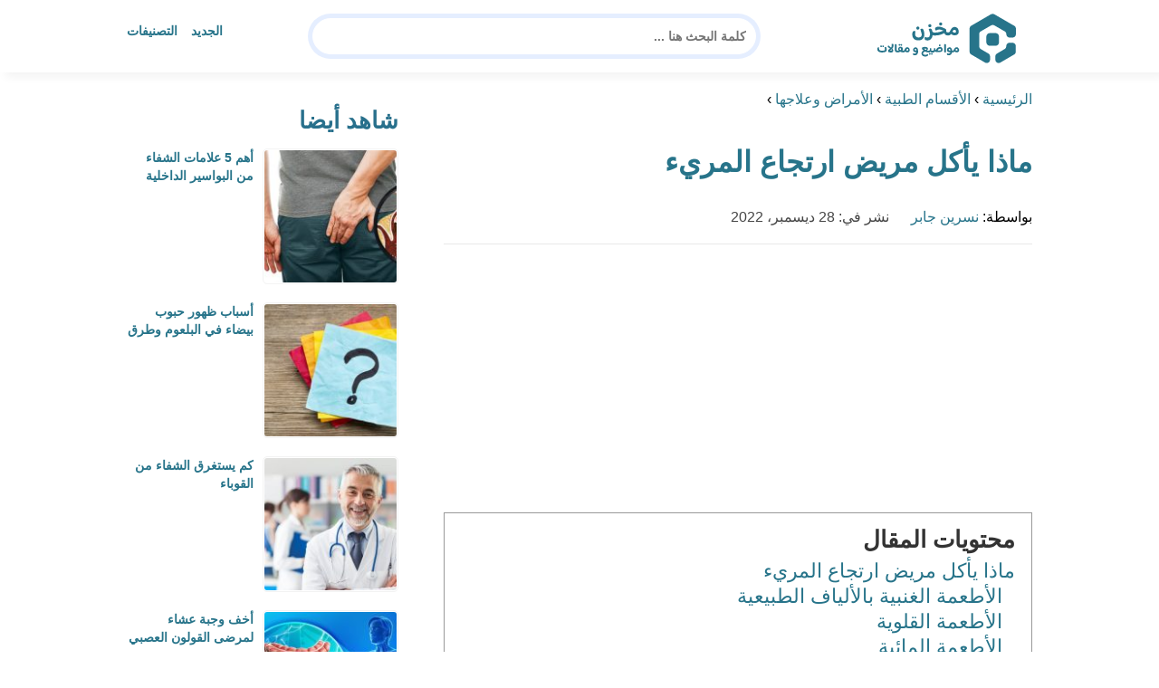

--- FILE ---
content_type: text/html; charset=UTF-8
request_url: https://www.m5zn.com/what-does-a-gastroesophageal-reflux-patient-eat/
body_size: 28081
content:
<!DOCTYPE html>
<html dir="rtl" lang="ar" prefix="og: https://ogp.me/ns#" class="no-js">
<head><meta charset="UTF-8"><script>if(navigator.userAgent.match(/MSIE|Internet Explorer/i)||navigator.userAgent.match(/Trident\/7\..*?rv:11/i)){var href=document.location.href;if(!href.match(/[?&]nowprocket/)){if(href.indexOf("?")==-1){if(href.indexOf("#")==-1){document.location.href=href+"?nowprocket=1"}else{document.location.href=href.replace("#","?nowprocket=1#")}}else{if(href.indexOf("#")==-1){document.location.href=href+"&nowprocket=1"}else{document.location.href=href.replace("#","&nowprocket=1#")}}}}</script><script>(()=>{class RocketLazyLoadScripts{constructor(){this.v="2.0.4",this.userEvents=["keydown","keyup","mousedown","mouseup","mousemove","mouseover","mouseout","touchmove","touchstart","touchend","touchcancel","wheel","click","dblclick","input"],this.attributeEvents=["onblur","onclick","oncontextmenu","ondblclick","onfocus","onmousedown","onmouseenter","onmouseleave","onmousemove","onmouseout","onmouseover","onmouseup","onmousewheel","onscroll","onsubmit"]}async t(){this.i(),this.o(),/iP(ad|hone)/.test(navigator.userAgent)&&this.h(),this.u(),this.l(this),this.m(),this.k(this),this.p(this),this._(),await Promise.all([this.R(),this.L()]),this.lastBreath=Date.now(),this.S(this),this.P(),this.D(),this.O(),this.M(),await this.C(this.delayedScripts.normal),await this.C(this.delayedScripts.defer),await this.C(this.delayedScripts.async),await this.T(),await this.F(),await this.j(),await this.A(),window.dispatchEvent(new Event("rocket-allScriptsLoaded")),this.everythingLoaded=!0,this.lastTouchEnd&&await new Promise(t=>setTimeout(t,500-Date.now()+this.lastTouchEnd)),this.I(),this.H(),this.U(),this.W()}i(){this.CSPIssue=sessionStorage.getItem("rocketCSPIssue"),document.addEventListener("securitypolicyviolation",t=>{this.CSPIssue||"script-src-elem"!==t.violatedDirective||"data"!==t.blockedURI||(this.CSPIssue=!0,sessionStorage.setItem("rocketCSPIssue",!0))},{isRocket:!0})}o(){window.addEventListener("pageshow",t=>{this.persisted=t.persisted,this.realWindowLoadedFired=!0},{isRocket:!0}),window.addEventListener("pagehide",()=>{this.onFirstUserAction=null},{isRocket:!0})}h(){let t;function e(e){t=e}window.addEventListener("touchstart",e,{isRocket:!0}),window.addEventListener("touchend",function i(o){o.changedTouches[0]&&t.changedTouches[0]&&Math.abs(o.changedTouches[0].pageX-t.changedTouches[0].pageX)<10&&Math.abs(o.changedTouches[0].pageY-t.changedTouches[0].pageY)<10&&o.timeStamp-t.timeStamp<200&&(window.removeEventListener("touchstart",e,{isRocket:!0}),window.removeEventListener("touchend",i,{isRocket:!0}),"INPUT"===o.target.tagName&&"text"===o.target.type||(o.target.dispatchEvent(new TouchEvent("touchend",{target:o.target,bubbles:!0})),o.target.dispatchEvent(new MouseEvent("mouseover",{target:o.target,bubbles:!0})),o.target.dispatchEvent(new PointerEvent("click",{target:o.target,bubbles:!0,cancelable:!0,detail:1,clientX:o.changedTouches[0].clientX,clientY:o.changedTouches[0].clientY})),event.preventDefault()))},{isRocket:!0})}q(t){this.userActionTriggered||("mousemove"!==t.type||this.firstMousemoveIgnored?"keyup"===t.type||"mouseover"===t.type||"mouseout"===t.type||(this.userActionTriggered=!0,this.onFirstUserAction&&this.onFirstUserAction()):this.firstMousemoveIgnored=!0),"click"===t.type&&t.preventDefault(),t.stopPropagation(),t.stopImmediatePropagation(),"touchstart"===this.lastEvent&&"touchend"===t.type&&(this.lastTouchEnd=Date.now()),"click"===t.type&&(this.lastTouchEnd=0),this.lastEvent=t.type,t.composedPath&&t.composedPath()[0].getRootNode()instanceof ShadowRoot&&(t.rocketTarget=t.composedPath()[0]),this.savedUserEvents.push(t)}u(){this.savedUserEvents=[],this.userEventHandler=this.q.bind(this),this.userEvents.forEach(t=>window.addEventListener(t,this.userEventHandler,{passive:!1,isRocket:!0})),document.addEventListener("visibilitychange",this.userEventHandler,{isRocket:!0})}U(){this.userEvents.forEach(t=>window.removeEventListener(t,this.userEventHandler,{passive:!1,isRocket:!0})),document.removeEventListener("visibilitychange",this.userEventHandler,{isRocket:!0}),this.savedUserEvents.forEach(t=>{(t.rocketTarget||t.target).dispatchEvent(new window[t.constructor.name](t.type,t))})}m(){const t="return false",e=Array.from(this.attributeEvents,t=>"data-rocket-"+t),i="["+this.attributeEvents.join("],[")+"]",o="[data-rocket-"+this.attributeEvents.join("],[data-rocket-")+"]",s=(e,i,o)=>{o&&o!==t&&(e.setAttribute("data-rocket-"+i,o),e["rocket"+i]=new Function("event",o),e.setAttribute(i,t))};new MutationObserver(t=>{for(const n of t)"attributes"===n.type&&(n.attributeName.startsWith("data-rocket-")||this.everythingLoaded?n.attributeName.startsWith("data-rocket-")&&this.everythingLoaded&&this.N(n.target,n.attributeName.substring(12)):s(n.target,n.attributeName,n.target.getAttribute(n.attributeName))),"childList"===n.type&&n.addedNodes.forEach(t=>{if(t.nodeType===Node.ELEMENT_NODE)if(this.everythingLoaded)for(const i of[t,...t.querySelectorAll(o)])for(const t of i.getAttributeNames())e.includes(t)&&this.N(i,t.substring(12));else for(const e of[t,...t.querySelectorAll(i)])for(const t of e.getAttributeNames())this.attributeEvents.includes(t)&&s(e,t,e.getAttribute(t))})}).observe(document,{subtree:!0,childList:!0,attributeFilter:[...this.attributeEvents,...e]})}I(){this.attributeEvents.forEach(t=>{document.querySelectorAll("[data-rocket-"+t+"]").forEach(e=>{this.N(e,t)})})}N(t,e){const i=t.getAttribute("data-rocket-"+e);i&&(t.setAttribute(e,i),t.removeAttribute("data-rocket-"+e))}k(t){Object.defineProperty(HTMLElement.prototype,"onclick",{get(){return this.rocketonclick||null},set(e){this.rocketonclick=e,this.setAttribute(t.everythingLoaded?"onclick":"data-rocket-onclick","this.rocketonclick(event)")}})}S(t){function e(e,i){let o=e[i];e[i]=null,Object.defineProperty(e,i,{get:()=>o,set(s){t.everythingLoaded?o=s:e["rocket"+i]=o=s}})}e(document,"onreadystatechange"),e(window,"onload"),e(window,"onpageshow");try{Object.defineProperty(document,"readyState",{get:()=>t.rocketReadyState,set(e){t.rocketReadyState=e},configurable:!0}),document.readyState="loading"}catch(t){console.log("WPRocket DJE readyState conflict, bypassing")}}l(t){this.originalAddEventListener=EventTarget.prototype.addEventListener,this.originalRemoveEventListener=EventTarget.prototype.removeEventListener,this.savedEventListeners=[],EventTarget.prototype.addEventListener=function(e,i,o){o&&o.isRocket||!t.B(e,this)&&!t.userEvents.includes(e)||t.B(e,this)&&!t.userActionTriggered||e.startsWith("rocket-")||t.everythingLoaded?t.originalAddEventListener.call(this,e,i,o):(t.savedEventListeners.push({target:this,remove:!1,type:e,func:i,options:o}),"mouseenter"!==e&&"mouseleave"!==e||t.originalAddEventListener.call(this,e,t.savedUserEvents.push,o))},EventTarget.prototype.removeEventListener=function(e,i,o){o&&o.isRocket||!t.B(e,this)&&!t.userEvents.includes(e)||t.B(e,this)&&!t.userActionTriggered||e.startsWith("rocket-")||t.everythingLoaded?t.originalRemoveEventListener.call(this,e,i,o):t.savedEventListeners.push({target:this,remove:!0,type:e,func:i,options:o})}}J(t,e){this.savedEventListeners=this.savedEventListeners.filter(i=>{let o=i.type,s=i.target||window;return e!==o||t!==s||(this.B(o,s)&&(i.type="rocket-"+o),this.$(i),!1)})}H(){EventTarget.prototype.addEventListener=this.originalAddEventListener,EventTarget.prototype.removeEventListener=this.originalRemoveEventListener,this.savedEventListeners.forEach(t=>this.$(t))}$(t){t.remove?this.originalRemoveEventListener.call(t.target,t.type,t.func,t.options):this.originalAddEventListener.call(t.target,t.type,t.func,t.options)}p(t){let e;function i(e){return t.everythingLoaded?e:e.split(" ").map(t=>"load"===t||t.startsWith("load.")?"rocket-jquery-load":t).join(" ")}function o(o){function s(e){const s=o.fn[e];o.fn[e]=o.fn.init.prototype[e]=function(){return this[0]===window&&t.userActionTriggered&&("string"==typeof arguments[0]||arguments[0]instanceof String?arguments[0]=i(arguments[0]):"object"==typeof arguments[0]&&Object.keys(arguments[0]).forEach(t=>{const e=arguments[0][t];delete arguments[0][t],arguments[0][i(t)]=e})),s.apply(this,arguments),this}}if(o&&o.fn&&!t.allJQueries.includes(o)){const e={DOMContentLoaded:[],"rocket-DOMContentLoaded":[]};for(const t in e)document.addEventListener(t,()=>{e[t].forEach(t=>t())},{isRocket:!0});o.fn.ready=o.fn.init.prototype.ready=function(i){function s(){parseInt(o.fn.jquery)>2?setTimeout(()=>i.bind(document)(o)):i.bind(document)(o)}return"function"==typeof i&&(t.realDomReadyFired?!t.userActionTriggered||t.fauxDomReadyFired?s():e["rocket-DOMContentLoaded"].push(s):e.DOMContentLoaded.push(s)),o([])},s("on"),s("one"),s("off"),t.allJQueries.push(o)}e=o}t.allJQueries=[],o(window.jQuery),Object.defineProperty(window,"jQuery",{get:()=>e,set(t){o(t)}})}P(){const t=new Map;document.write=document.writeln=function(e){const i=document.currentScript,o=document.createRange(),s=i.parentElement;let n=t.get(i);void 0===n&&(n=i.nextSibling,t.set(i,n));const c=document.createDocumentFragment();o.setStart(c,0),c.appendChild(o.createContextualFragment(e)),s.insertBefore(c,n)}}async R(){return new Promise(t=>{this.userActionTriggered?t():this.onFirstUserAction=t})}async L(){return new Promise(t=>{document.addEventListener("DOMContentLoaded",()=>{this.realDomReadyFired=!0,t()},{isRocket:!0})})}async j(){return this.realWindowLoadedFired?Promise.resolve():new Promise(t=>{window.addEventListener("load",t,{isRocket:!0})})}M(){this.pendingScripts=[];this.scriptsMutationObserver=new MutationObserver(t=>{for(const e of t)e.addedNodes.forEach(t=>{"SCRIPT"!==t.tagName||t.noModule||t.isWPRocket||this.pendingScripts.push({script:t,promise:new Promise(e=>{const i=()=>{const i=this.pendingScripts.findIndex(e=>e.script===t);i>=0&&this.pendingScripts.splice(i,1),e()};t.addEventListener("load",i,{isRocket:!0}),t.addEventListener("error",i,{isRocket:!0}),setTimeout(i,1e3)})})})}),this.scriptsMutationObserver.observe(document,{childList:!0,subtree:!0})}async F(){await this.X(),this.pendingScripts.length?(await this.pendingScripts[0].promise,await this.F()):this.scriptsMutationObserver.disconnect()}D(){this.delayedScripts={normal:[],async:[],defer:[]},document.querySelectorAll("script[type$=rocketlazyloadscript]").forEach(t=>{t.hasAttribute("data-rocket-src")?t.hasAttribute("async")&&!1!==t.async?this.delayedScripts.async.push(t):t.hasAttribute("defer")&&!1!==t.defer||"module"===t.getAttribute("data-rocket-type")?this.delayedScripts.defer.push(t):this.delayedScripts.normal.push(t):this.delayedScripts.normal.push(t)})}async _(){await this.L();let t=[];document.querySelectorAll("script[type$=rocketlazyloadscript][data-rocket-src]").forEach(e=>{let i=e.getAttribute("data-rocket-src");if(i&&!i.startsWith("data:")){i.startsWith("//")&&(i=location.protocol+i);try{const o=new URL(i).origin;o!==location.origin&&t.push({src:o,crossOrigin:e.crossOrigin||"module"===e.getAttribute("data-rocket-type")})}catch(t){}}}),t=[...new Map(t.map(t=>[JSON.stringify(t),t])).values()],this.Y(t,"preconnect")}async G(t){if(await this.K(),!0!==t.noModule||!("noModule"in HTMLScriptElement.prototype))return new Promise(e=>{let i;function o(){(i||t).setAttribute("data-rocket-status","executed"),e()}try{if(navigator.userAgent.includes("Firefox/")||""===navigator.vendor||this.CSPIssue)i=document.createElement("script"),[...t.attributes].forEach(t=>{let e=t.nodeName;"type"!==e&&("data-rocket-type"===e&&(e="type"),"data-rocket-src"===e&&(e="src"),i.setAttribute(e,t.nodeValue))}),t.text&&(i.text=t.text),t.nonce&&(i.nonce=t.nonce),i.hasAttribute("src")?(i.addEventListener("load",o,{isRocket:!0}),i.addEventListener("error",()=>{i.setAttribute("data-rocket-status","failed-network"),e()},{isRocket:!0}),setTimeout(()=>{i.isConnected||e()},1)):(i.text=t.text,o()),i.isWPRocket=!0,t.parentNode.replaceChild(i,t);else{const i=t.getAttribute("data-rocket-type"),s=t.getAttribute("data-rocket-src");i?(t.type=i,t.removeAttribute("data-rocket-type")):t.removeAttribute("type"),t.addEventListener("load",o,{isRocket:!0}),t.addEventListener("error",i=>{this.CSPIssue&&i.target.src.startsWith("data:")?(console.log("WPRocket: CSP fallback activated"),t.removeAttribute("src"),this.G(t).then(e)):(t.setAttribute("data-rocket-status","failed-network"),e())},{isRocket:!0}),s?(t.fetchPriority="high",t.removeAttribute("data-rocket-src"),t.src=s):t.src="data:text/javascript;base64,"+window.btoa(unescape(encodeURIComponent(t.text)))}}catch(i){t.setAttribute("data-rocket-status","failed-transform"),e()}});t.setAttribute("data-rocket-status","skipped")}async C(t){const e=t.shift();return e?(e.isConnected&&await this.G(e),this.C(t)):Promise.resolve()}O(){this.Y([...this.delayedScripts.normal,...this.delayedScripts.defer,...this.delayedScripts.async],"preload")}Y(t,e){this.trash=this.trash||[];let i=!0;var o=document.createDocumentFragment();t.forEach(t=>{const s=t.getAttribute&&t.getAttribute("data-rocket-src")||t.src;if(s&&!s.startsWith("data:")){const n=document.createElement("link");n.href=s,n.rel=e,"preconnect"!==e&&(n.as="script",n.fetchPriority=i?"high":"low"),t.getAttribute&&"module"===t.getAttribute("data-rocket-type")&&(n.crossOrigin=!0),t.crossOrigin&&(n.crossOrigin=t.crossOrigin),t.integrity&&(n.integrity=t.integrity),t.nonce&&(n.nonce=t.nonce),o.appendChild(n),this.trash.push(n),i=!1}}),document.head.appendChild(o)}W(){this.trash.forEach(t=>t.remove())}async T(){try{document.readyState="interactive"}catch(t){}this.fauxDomReadyFired=!0;try{await this.K(),this.J(document,"readystatechange"),document.dispatchEvent(new Event("rocket-readystatechange")),await this.K(),document.rocketonreadystatechange&&document.rocketonreadystatechange(),await this.K(),this.J(document,"DOMContentLoaded"),document.dispatchEvent(new Event("rocket-DOMContentLoaded")),await this.K(),this.J(window,"DOMContentLoaded"),window.dispatchEvent(new Event("rocket-DOMContentLoaded"))}catch(t){console.error(t)}}async A(){try{document.readyState="complete"}catch(t){}try{await this.K(),this.J(document,"readystatechange"),document.dispatchEvent(new Event("rocket-readystatechange")),await this.K(),document.rocketonreadystatechange&&document.rocketonreadystatechange(),await this.K(),this.J(window,"load"),window.dispatchEvent(new Event("rocket-load")),await this.K(),window.rocketonload&&window.rocketonload(),await this.K(),this.allJQueries.forEach(t=>t(window).trigger("rocket-jquery-load")),await this.K(),this.J(window,"pageshow");const t=new Event("rocket-pageshow");t.persisted=this.persisted,window.dispatchEvent(t),await this.K(),window.rocketonpageshow&&window.rocketonpageshow({persisted:this.persisted})}catch(t){console.error(t)}}async K(){Date.now()-this.lastBreath>45&&(await this.X(),this.lastBreath=Date.now())}async X(){return document.hidden?new Promise(t=>setTimeout(t)):new Promise(t=>requestAnimationFrame(t))}B(t,e){return e===document&&"readystatechange"===t||(e===document&&"DOMContentLoaded"===t||(e===window&&"DOMContentLoaded"===t||(e===window&&"load"===t||e===window&&"pageshow"===t)))}static run(){(new RocketLazyLoadScripts).t()}}RocketLazyLoadScripts.run()})();</script>
	
	<meta name="viewport" content="width=device-width">
	<title>ماذا يأكل مريض ارتجاع المريء - مخزن</title>
<style id="wpr-usedcss">html{direction:rtl}body{font-family:'Baloo Bhaijaan 2',Arial,sans-serif;margin:0;text-align:right;overflow-x:hidden;padding-top:80px;font-weight:400}h1,h2,h3,h4{font-weight:600}ul{list-style:none;margin:0;padding:0}:focus{outline:0!important}*{box-sizing:border-box}iframe,img{max-width:100%;height:inherit}a{text-decoration:none;color:#27748a}a:hover{text-decoration:none}p{font-family:'Baloo Bhaijaan 2',serif;line-height:28px}.clearfix:after{content:"";display:block;clear:both}.container{width:1000px;margin:auto}.row:after{content:"";display:block;clear:both}.pull-left{float:left}.pull-right{float:right}header.header{position:fixed;top:0;right:0;width:100%;z-index:9999;padding:5px 0;background-color:#fff;box-shadow:6px 5px 10px 0 rgba(0,0,0,.05)}.header.header.sticky .menuBtn.mainM_t{display:block;margin-top:24px;height:30px}.header.header.sticky #top-nav{display:none;position:absolute;width:300px;left:0;background:#18ab94;top:47px;margin:0;padding:10px}.header.header.sticky #top-nav li{float:inherit;border-bottom:1px solid #25b7a1;margin-left:0}.header.header.sticky #top-nav li:last-child{border-bottom:none}.header.header.sticky #top-nav li a{display:block;padding:10px}h1.logo-wrap{letter-spacing:-1px;font-size:24px;margin:20px 0;color:#28708c}.logo-wrap img{margin-top:5px;display:block;height:65px;width:inherit}.mobileSearch_btn{display:none;color:#27748a;position:fixed;left:65px;top:17px;font-size:25px;padding-left:10px;border-left:1px solid #39c3ae}.mobileSearch_btn i{font-size:14px;font-style:initial;font-weight:700}.mainMenu{position:relative}.menuBtn.mainM_t{display:none}form#mainSearch.sticky{padding:5px;width:500px;position:fixed;top:15px;z-index:9999;right:50%;margin-right:-200px}form#mainSearch.sticky .text-search-field input[type=text]{padding:5px 10px 5px 40px;font-size:14px;height:40px;line-height:40px}nav#top-nav{margin:20px 0}nav#top-nav:after{content:"";display:block;clear:both}nav#top-nav li{float:right;margin-left:15px}nav#top-nav li:last-child{margin-left:0}nav#top-nav li a{font-size:14px;font-weight:600;color:#27748a;position:relative}.intro{padding:0;min-height:100%;position:relative;height:0;overflow:hidden}.intro .container{position:relative}.intro .bg{z-index:0;height:100%;width:100%;position:absolute;top:0;right:0;background-image:url(https://www.m5zn.com/wp-content/themes/m5zntwentytwo/images/counter-bg.png);background-position:bottom;background-repeat:no-repeat;background-size:cover}.intro h2{text-align:center;color:#27748a;margin:20px 0;font-size:30px}.intro form{position:absolute;background:#e5eeff;border-radius:50px;padding:10px;width:70%;margin:auto;right:15%}.intro form .text-search-field input[type=text]{width:100%;padding:10px 40px;font-family:'Baloo Bhaijaan 2',Arial,sans-serif;border:1px solid #fff;border-radius:50px;color:#545454;font-size:16px;font-weight:600;height:60px;line-height:60px}.mainContentWrap{margin-top:20px;min-height:700px}.sidebarWrap{width:300px;float:left}.sidebarWrap .category-widget,.sidebarWrap .posts-widget{margin-top:20px}.sidebarWrap .category-widget h3,.sidebarWrap .posts-widget h3{margin:0;border-bottom:1px solid #f3f3f3;padding-bottom:5px;margin-bottom:10px;color:#28708c}.posts-widget .column-post{width:100%;padding:0}.contentWrap{width:680px;float:right;padding-left:30px}.titleHead{border-bottom:1px solid #e8e8e8;margin:30px 0;padding-bottom:20px}.titleHead h1{line-height:60px;color:#27748a}.titleHead h2.title{margin:0;color:#28708c;font-size:30px;font-weight:600;padding-right:0}.content-post{font-size:16px;color:#060606;padding-bottom:30px;margin-bottom:30px;border-bottom:1px solid #eaeaea}.content-post h3,.content-post h4{letter-spacing:-1px;color:#28708c;line-height:34px}.content-post h3{font-size:22px;line-height:34px}.content-post h4{font-size:20px;line-height:34px}.content-post ul{list-style:inherit;padding-right:40px;line-height:28px}.category-widget h3{margin:20px 0 0}.category-widget h3 a{color:#28708c}.category-widget ul{padding-right:20px;margin-right:0;display:flex;display:-webkit-box;display:-ms-flexbox;display:flex;-ms-flex-wrap:wrap;flex-wrap:wrap}.category-widget ul a:before{display:none}.category-widget h3 a:before{display:none}.category-widget ul:after{content:"";display:block;clear:both}.category-widget ul li::before{content:"";color:#27748a;font-weight:700;display:inline-block;margin-right:-1em;width:15px;height:6px;background:#e5eeff;margin-left:10px;border-radius:10px}.category-widget ul a{color:#464646;font-size:14px;font-weight:600;display:inline-block}.category-widget ul a:hover{color:#27748a}.posts-widget ul{padding-right:20px;margin-right:0;display:flex;display:-webkit-box;display:-ms-flexbox;display:flex;-ms-flex-wrap:wrap;flex-wrap:wrap}.posts-widget ul li{margin-bottom:15px;float:right;-webkit-box-flex:0;-ms-flex:0 0 33.333333%;flex:0 0 33.333333%;max-width:33.333333%;padding:0 0 0 45px}.posts-widget ul li::before{content:"";color:#27748a;font-weight:700;display:inline-block;margin-right:-1em;width:6px;height:6px;background:#e5eeff;margin-left:10px;border-radius:10px}.column-post{width:50%;float:right;padding:0 0 0 20px;margin-bottom:20px}.column-post:after{content:"";display:block;clear:both}.column-post img{float:right;width:150px;height:150px;margin-left:10px;border:1px solid #f3f3f3;padding:1px;border-radius:5px}.column-post h2{font-size:14px;margin:0;line-height:20px;max-height:45px;overflow:hidden}.tags>h4{font-size:20px;font-weight:700;margin:0 0 20px;color:#28708c}.meks_time_ago_single{margin-right:20px;color:#464646}.breadcrumb{color:#28708c;border-bottom:1px solid #e8e8e8;margin-bottom:20px;padding-bottom:10px}#relatedPostWrapper{margin-top:30px;padding-top:30px}#relatedPostWrapper>h4{font-size:20px;font-weight:700;margin:0 0 20px;color:#28708c}#relatedPostWrapper>h3{background:#e6ee9c;padding:10px 20px;font-size:14px}#relatedPostWrapper>p{background:#ffccbc;padding:10px 20px;font-size:14px}footer{background:#28708c;margin-top:100px}footer .copyright p{margin:0;color:#fff;padding:10px 0;font-size:14px;text-align:center}footer .copyright p a{color:#fff}input.text,input[type=text]{-webkit-appearance:none;border-radius:0;border:1px solid #bfbfbf;padding:5px 10px;font-family:'Baloo Bhaijaan 2',Arial,sans-serif;border-radius:10px}.sidebarWrap .category-widget ul a:before{display:none}.sidebarWrap .category-widget ul li{margin:5px 1%;float:right;width:100%;padding-right:40px}.tags a{font-size:14px;background:#28708c;color:#fff;padding:10px 20px;margin:5px 0 5px 5px;float:right;border-radius:10px}.sidebarWrap .category-widget h3,.sidebarWrap .posts-widget h3{margin:0;border-bottom:none!important;padding-bottom:15px;margin-bottom:0;color:#28708c;font-size:26px}.sidebarWrap .category-widget,.sidebarWrap .posts-widget{margin-top:0;margin-bottom:20px}header.header{height:80px}.column-post h2{max-height:40px}@media screen and (max-width:1200px){.intro .bg{background-position:center bottom}}@media screen and (max-width:1070px){.container{width:990px;padding:0 20px}.contentWrap{width:650px}}@media screen and (max-width:992px){.container{width:100%}.contentWrap{width:100%;margin-bottom:20px}.sidebarWrap{width:100%}.mainContentWrap{padding:0 80px}form#mainSearch.sticky{width:400px;margin-right:-100px}}@media screen and (max-width:768px){.mobileSearch_btn{display:block}.mainContentWrap{padding:0}nav#top-nav{margin:0;position:absolute;left:30px;width:140px;top:21px}nav#top-nav li{float:right;margin-left:0;margin-right:15px}.intro form{width:90%;right:5%}form#mainSearch.sticky{padding:5px 20px;top:76px;right:0;margin-right:0;background:#28708c;width:100%;border-radius:0;display:none}.column-post{width:100%;padding:0}.logo-wrap img{height:60px}.mobileSearch_btn{display:block;border-left:none;padding-left:0;left:20px}header.header{height:76px}.content-post{font-size:18px;line-height:1.8}.content-post p{font-size:18px;line-height:1.8}.posts-widget ul li{-webkit-box-flex:0;-ms-flex:0 0 100%;flex:0 0 100%;max-width:100%}}img:is([sizes=auto i],[sizes^="auto," i]){contain-intrinsic-size:3000px 1500px}img.emoji{display:inline!important;border:none!important;box-shadow:none!important;height:1em!important;width:1em!important;margin:0 .07em!important;vertical-align:-.1em!important;background:0 0!important;padding:0!important}:where(.wp-block-button__link){border-radius:9999px;box-shadow:none;padding:calc(.667em + 2px) calc(1.333em + 2px);text-decoration:none}:root :where(.wp-block-button .wp-block-button__link.is-style-outline),:root :where(.wp-block-button.is-style-outline>.wp-block-button__link){border:2px solid;padding:.667em 1.333em}:root :where(.wp-block-button .wp-block-button__link.is-style-outline:not(.has-text-color)),:root :where(.wp-block-button.is-style-outline>.wp-block-button__link:not(.has-text-color)){color:currentColor}:root :where(.wp-block-button .wp-block-button__link.is-style-outline:not(.has-background)),:root :where(.wp-block-button.is-style-outline>.wp-block-button__link:not(.has-background)){background-color:initial;background-image:none}:where(.wp-block-calendar table:not(.has-background) th){background:#ddd}:where(.wp-block-columns){margin-bottom:1.75em}:where(.wp-block-columns.has-background){padding:1.25em 2.375em}:where(.wp-block-post-comments input[type=submit]){border:none}:where(.wp-block-cover-image:not(.has-text-color)),:where(.wp-block-cover:not(.has-text-color)){color:#fff}:where(.wp-block-cover-image.is-light:not(.has-text-color)),:where(.wp-block-cover.is-light:not(.has-text-color)){color:#000}:root :where(.wp-block-cover h1:not(.has-text-color)),:root :where(.wp-block-cover h2:not(.has-text-color)),:root :where(.wp-block-cover h3:not(.has-text-color)),:root :where(.wp-block-cover h4:not(.has-text-color)),:root :where(.wp-block-cover h5:not(.has-text-color)),:root :where(.wp-block-cover h6:not(.has-text-color)),:root :where(.wp-block-cover p:not(.has-text-color)){color:inherit}:where(.wp-block-file){margin-bottom:1.5em}:where(.wp-block-file__button){border-radius:2em;display:inline-block;padding:.5em 1em}:where(.wp-block-file__button):is(a):active,:where(.wp-block-file__button):is(a):focus,:where(.wp-block-file__button):is(a):hover,:where(.wp-block-file__button):is(a):visited{box-shadow:none;color:#fff;opacity:.85;text-decoration:none}:where(.wp-block-group.wp-block-group-is-layout-constrained){position:relative}:root :where(.wp-block-image.is-style-rounded img,.wp-block-image .is-style-rounded img){border-radius:9999px}:where(.wp-block-latest-comments:not([style*=line-height] .wp-block-latest-comments__comment)){line-height:1.1}:where(.wp-block-latest-comments:not([style*=line-height] .wp-block-latest-comments__comment-excerpt p)){line-height:1.8}:root :where(.wp-block-latest-posts.is-grid){padding:0}:root :where(.wp-block-latest-posts.wp-block-latest-posts__list){padding-right:0}ul{box-sizing:border-box}:root :where(.wp-block-list.has-background){padding:1.25em 2.375em}:where(.wp-block-navigation.has-background .wp-block-navigation-item a:not(.wp-element-button)),:where(.wp-block-navigation.has-background .wp-block-navigation-submenu a:not(.wp-element-button)){padding:.5em 1em}:where(.wp-block-navigation .wp-block-navigation__submenu-container .wp-block-navigation-item a:not(.wp-element-button)),:where(.wp-block-navigation .wp-block-navigation__submenu-container .wp-block-navigation-submenu a:not(.wp-element-button)),:where(.wp-block-navigation .wp-block-navigation__submenu-container .wp-block-navigation-submenu button.wp-block-navigation-item__content),:where(.wp-block-navigation .wp-block-navigation__submenu-container .wp-block-pages-list__item button.wp-block-navigation-item__content){padding:.5em 1em}:root :where(p.has-background){padding:1.25em 2.375em}:where(p.has-text-color:not(.has-link-color)) a{color:inherit}:where(.wp-block-post-comments-form) input:not([type=submit]),:where(.wp-block-post-comments-form) textarea{border:1px solid #949494;font-family:inherit;font-size:1em}:where(.wp-block-post-comments-form) input:where(:not([type=submit]):not([type=checkbox])),:where(.wp-block-post-comments-form) textarea{padding:calc(.667em + 2px)}:where(.wp-block-post-excerpt){box-sizing:border-box;margin-bottom:var(--wp--style--block-gap);margin-top:var(--wp--style--block-gap)}:where(.wp-block-preformatted.has-background){padding:1.25em 2.375em}:where(.wp-block-search__button){border:1px solid #ccc;padding:6px 10px}:where(.wp-block-search__input){font-family:inherit;font-size:inherit;font-style:inherit;font-weight:inherit;letter-spacing:inherit;line-height:inherit;text-transform:inherit}:where(.wp-block-search__button-inside .wp-block-search__inside-wrapper){border:1px solid #949494;box-sizing:border-box;padding:4px}:where(.wp-block-search__button-inside .wp-block-search__inside-wrapper) .wp-block-search__input{border:none;border-radius:0;padding:0 4px}:where(.wp-block-search__button-inside .wp-block-search__inside-wrapper) .wp-block-search__input:focus{outline:0}:where(.wp-block-search__button-inside .wp-block-search__inside-wrapper) :where(.wp-block-search__button){padding:4px 8px}:root :where(.wp-block-separator.is-style-dots){height:auto;line-height:1;text-align:center}:root :where(.wp-block-separator.is-style-dots):before{color:currentColor;content:"···";font-family:serif;font-size:1.5em;letter-spacing:2em;padding-left:2em}:root :where(.wp-block-site-logo.is-style-rounded){border-radius:9999px}:where(.wp-block-social-links:not(.is-style-logos-only)) .wp-social-link{background-color:#f0f0f0;color:#444}:where(.wp-block-social-links:not(.is-style-logos-only)) .wp-social-link-amazon{background-color:#f90;color:#fff}:where(.wp-block-social-links:not(.is-style-logos-only)) .wp-social-link-bandcamp{background-color:#1ea0c3;color:#fff}:where(.wp-block-social-links:not(.is-style-logos-only)) .wp-social-link-behance{background-color:#0757fe;color:#fff}:where(.wp-block-social-links:not(.is-style-logos-only)) .wp-social-link-bluesky{background-color:#0a7aff;color:#fff}:where(.wp-block-social-links:not(.is-style-logos-only)) .wp-social-link-codepen{background-color:#1e1f26;color:#fff}:where(.wp-block-social-links:not(.is-style-logos-only)) .wp-social-link-deviantart{background-color:#02e49b;color:#fff}:where(.wp-block-social-links:not(.is-style-logos-only)) .wp-social-link-discord{background-color:#5865f2;color:#fff}:where(.wp-block-social-links:not(.is-style-logos-only)) .wp-social-link-dribbble{background-color:#e94c89;color:#fff}:where(.wp-block-social-links:not(.is-style-logos-only)) .wp-social-link-dropbox{background-color:#4280ff;color:#fff}:where(.wp-block-social-links:not(.is-style-logos-only)) .wp-social-link-etsy{background-color:#f45800;color:#fff}:where(.wp-block-social-links:not(.is-style-logos-only)) .wp-social-link-facebook{background-color:#0866ff;color:#fff}:where(.wp-block-social-links:not(.is-style-logos-only)) .wp-social-link-fivehundredpx{background-color:#000;color:#fff}:where(.wp-block-social-links:not(.is-style-logos-only)) .wp-social-link-flickr{background-color:#0461dd;color:#fff}:where(.wp-block-social-links:not(.is-style-logos-only)) .wp-social-link-foursquare{background-color:#e65678;color:#fff}:where(.wp-block-social-links:not(.is-style-logos-only)) .wp-social-link-github{background-color:#24292d;color:#fff}:where(.wp-block-social-links:not(.is-style-logos-only)) .wp-social-link-goodreads{background-color:#eceadd;color:#382110}:where(.wp-block-social-links:not(.is-style-logos-only)) .wp-social-link-google{background-color:#ea4434;color:#fff}:where(.wp-block-social-links:not(.is-style-logos-only)) .wp-social-link-gravatar{background-color:#1d4fc4;color:#fff}:where(.wp-block-social-links:not(.is-style-logos-only)) .wp-social-link-instagram{background-color:#f00075;color:#fff}:where(.wp-block-social-links:not(.is-style-logos-only)) .wp-social-link-lastfm{background-color:#e21b24;color:#fff}:where(.wp-block-social-links:not(.is-style-logos-only)) .wp-social-link-linkedin{background-color:#0d66c2;color:#fff}:where(.wp-block-social-links:not(.is-style-logos-only)) .wp-social-link-mastodon{background-color:#3288d4;color:#fff}:where(.wp-block-social-links:not(.is-style-logos-only)) .wp-social-link-medium{background-color:#000;color:#fff}:where(.wp-block-social-links:not(.is-style-logos-only)) .wp-social-link-meetup{background-color:#f6405f;color:#fff}:where(.wp-block-social-links:not(.is-style-logos-only)) .wp-social-link-patreon{background-color:#000;color:#fff}:where(.wp-block-social-links:not(.is-style-logos-only)) .wp-social-link-pinterest{background-color:#e60122;color:#fff}:where(.wp-block-social-links:not(.is-style-logos-only)) .wp-social-link-pocket{background-color:#ef4155;color:#fff}:where(.wp-block-social-links:not(.is-style-logos-only)) .wp-social-link-reddit{background-color:#ff4500;color:#fff}:where(.wp-block-social-links:not(.is-style-logos-only)) .wp-social-link-skype{background-color:#0478d7;color:#fff}:where(.wp-block-social-links:not(.is-style-logos-only)) .wp-social-link-snapchat{background-color:#fefc00;color:#fff;stroke:#000}:where(.wp-block-social-links:not(.is-style-logos-only)) .wp-social-link-soundcloud{background-color:#ff5600;color:#fff}:where(.wp-block-social-links:not(.is-style-logos-only)) .wp-social-link-spotify{background-color:#1bd760;color:#fff}:where(.wp-block-social-links:not(.is-style-logos-only)) .wp-social-link-telegram{background-color:#2aabee;color:#fff}:where(.wp-block-social-links:not(.is-style-logos-only)) .wp-social-link-threads{background-color:#000;color:#fff}:where(.wp-block-social-links:not(.is-style-logos-only)) .wp-social-link-tiktok{background-color:#000;color:#fff}:where(.wp-block-social-links:not(.is-style-logos-only)) .wp-social-link-tumblr{background-color:#011835;color:#fff}:where(.wp-block-social-links:not(.is-style-logos-only)) .wp-social-link-twitch{background-color:#6440a4;color:#fff}:where(.wp-block-social-links:not(.is-style-logos-only)) .wp-social-link-twitter{background-color:#1da1f2;color:#fff}:where(.wp-block-social-links:not(.is-style-logos-only)) .wp-social-link-vimeo{background-color:#1eb7ea;color:#fff}:where(.wp-block-social-links:not(.is-style-logos-only)) .wp-social-link-vk{background-color:#4680c2;color:#fff}:where(.wp-block-social-links:not(.is-style-logos-only)) .wp-social-link-wordpress{background-color:#3499cd;color:#fff}:where(.wp-block-social-links:not(.is-style-logos-only)) .wp-social-link-whatsapp{background-color:#25d366;color:#fff}:where(.wp-block-social-links:not(.is-style-logos-only)) .wp-social-link-x{background-color:#000;color:#fff}:where(.wp-block-social-links:not(.is-style-logos-only)) .wp-social-link-yelp{background-color:#d32422;color:#fff}:where(.wp-block-social-links:not(.is-style-logos-only)) .wp-social-link-youtube{background-color:red;color:#fff}:where(.wp-block-social-links.is-style-logos-only) .wp-social-link{background:0 0}:where(.wp-block-social-links.is-style-logos-only) .wp-social-link svg{height:1.25em;width:1.25em}:where(.wp-block-social-links.is-style-logos-only) .wp-social-link-amazon{color:#f90}:where(.wp-block-social-links.is-style-logos-only) .wp-social-link-bandcamp{color:#1ea0c3}:where(.wp-block-social-links.is-style-logos-only) .wp-social-link-behance{color:#0757fe}:where(.wp-block-social-links.is-style-logos-only) .wp-social-link-bluesky{color:#0a7aff}:where(.wp-block-social-links.is-style-logos-only) .wp-social-link-codepen{color:#1e1f26}:where(.wp-block-social-links.is-style-logos-only) .wp-social-link-deviantart{color:#02e49b}:where(.wp-block-social-links.is-style-logos-only) .wp-social-link-discord{color:#5865f2}:where(.wp-block-social-links.is-style-logos-only) .wp-social-link-dribbble{color:#e94c89}:where(.wp-block-social-links.is-style-logos-only) .wp-social-link-dropbox{color:#4280ff}:where(.wp-block-social-links.is-style-logos-only) .wp-social-link-etsy{color:#f45800}:where(.wp-block-social-links.is-style-logos-only) .wp-social-link-facebook{color:#0866ff}:where(.wp-block-social-links.is-style-logos-only) .wp-social-link-fivehundredpx{color:#000}:where(.wp-block-social-links.is-style-logos-only) .wp-social-link-flickr{color:#0461dd}:where(.wp-block-social-links.is-style-logos-only) .wp-social-link-foursquare{color:#e65678}:where(.wp-block-social-links.is-style-logos-only) .wp-social-link-github{color:#24292d}:where(.wp-block-social-links.is-style-logos-only) .wp-social-link-goodreads{color:#382110}:where(.wp-block-social-links.is-style-logos-only) .wp-social-link-google{color:#ea4434}:where(.wp-block-social-links.is-style-logos-only) .wp-social-link-gravatar{color:#1d4fc4}:where(.wp-block-social-links.is-style-logos-only) .wp-social-link-instagram{color:#f00075}:where(.wp-block-social-links.is-style-logos-only) .wp-social-link-lastfm{color:#e21b24}:where(.wp-block-social-links.is-style-logos-only) .wp-social-link-linkedin{color:#0d66c2}:where(.wp-block-social-links.is-style-logos-only) .wp-social-link-mastodon{color:#3288d4}:where(.wp-block-social-links.is-style-logos-only) .wp-social-link-medium{color:#000}:where(.wp-block-social-links.is-style-logos-only) .wp-social-link-meetup{color:#f6405f}:where(.wp-block-social-links.is-style-logos-only) .wp-social-link-patreon{color:#000}:where(.wp-block-social-links.is-style-logos-only) .wp-social-link-pinterest{color:#e60122}:where(.wp-block-social-links.is-style-logos-only) .wp-social-link-pocket{color:#ef4155}:where(.wp-block-social-links.is-style-logos-only) .wp-social-link-reddit{color:#ff4500}:where(.wp-block-social-links.is-style-logos-only) .wp-social-link-skype{color:#0478d7}:where(.wp-block-social-links.is-style-logos-only) .wp-social-link-snapchat{color:#fff;stroke:#000}:where(.wp-block-social-links.is-style-logos-only) .wp-social-link-soundcloud{color:#ff5600}:where(.wp-block-social-links.is-style-logos-only) .wp-social-link-spotify{color:#1bd760}:where(.wp-block-social-links.is-style-logos-only) .wp-social-link-telegram{color:#2aabee}:where(.wp-block-social-links.is-style-logos-only) .wp-social-link-threads{color:#000}:where(.wp-block-social-links.is-style-logos-only) .wp-social-link-tiktok{color:#000}:where(.wp-block-social-links.is-style-logos-only) .wp-social-link-tumblr{color:#011835}:where(.wp-block-social-links.is-style-logos-only) .wp-social-link-twitch{color:#6440a4}:where(.wp-block-social-links.is-style-logos-only) .wp-social-link-twitter{color:#1da1f2}:where(.wp-block-social-links.is-style-logos-only) .wp-social-link-vimeo{color:#1eb7ea}:where(.wp-block-social-links.is-style-logos-only) .wp-social-link-vk{color:#4680c2}:where(.wp-block-social-links.is-style-logos-only) .wp-social-link-whatsapp{color:#25d366}:where(.wp-block-social-links.is-style-logos-only) .wp-social-link-wordpress{color:#3499cd}:where(.wp-block-social-links.is-style-logos-only) .wp-social-link-x{color:#000}:where(.wp-block-social-links.is-style-logos-only) .wp-social-link-yelp{color:#d32422}:where(.wp-block-social-links.is-style-logos-only) .wp-social-link-youtube{color:red}:root :where(.wp-block-social-links .wp-social-link a){padding:.25em}:root :where(.wp-block-social-links.is-style-logos-only .wp-social-link a){padding:0}:root :where(.wp-block-social-links.is-style-pill-shape .wp-social-link a){padding-left:.6666666667em;padding-right:.6666666667em}:root :where(.wp-block-tag-cloud.is-style-outline){display:flex;flex-wrap:wrap;gap:1ch}:root :where(.wp-block-tag-cloud.is-style-outline a){border:1px solid;font-size:unset!important;margin-left:0;padding:1ch 2ch;text-decoration:none!important}:root :where(.wp-block-table-of-contents){box-sizing:border-box}:where(.wp-block-term-description){box-sizing:border-box;margin-bottom:var(--wp--style--block-gap);margin-top:var(--wp--style--block-gap)}:where(pre.wp-block-verse){font-family:inherit}:root{--wp--preset--font-size--normal:16px;--wp--preset--font-size--huge:42px}html :where(.has-border-color){border-style:solid}html :where([style*=border-top-color]){border-top-style:solid}html :where([style*=border-right-color]){border-left-style:solid}html :where([style*=border-bottom-color]){border-bottom-style:solid}html :where([style*=border-left-color]){border-right-style:solid}html :where([style*=border-width]){border-style:solid}html :where([style*=border-top-width]){border-top-style:solid}html :where([style*=border-right-width]){border-left-style:solid}html :where([style*=border-bottom-width]){border-bottom-style:solid}html :where([style*=border-left-width]){border-right-style:solid}html :where(img[class*=wp-image-]){height:auto;max-width:100%}:where(figure){margin:0 0 1em}html :where(.is-position-sticky){--wp-admin--admin-bar--position-offset:var(--wp-admin--admin-bar--height,0px)}@media screen and (max-width:600px){html :where(.is-position-sticky){--wp-admin--admin-bar--position-offset:0px}}:root{--wp--preset--aspect-ratio--square:1;--wp--preset--aspect-ratio--4-3:4/3;--wp--preset--aspect-ratio--3-4:3/4;--wp--preset--aspect-ratio--3-2:3/2;--wp--preset--aspect-ratio--2-3:2/3;--wp--preset--aspect-ratio--16-9:16/9;--wp--preset--aspect-ratio--9-16:9/16;--wp--preset--color--black:#000000;--wp--preset--color--cyan-bluish-gray:#abb8c3;--wp--preset--color--white:#ffffff;--wp--preset--color--pale-pink:#f78da7;--wp--preset--color--vivid-red:#cf2e2e;--wp--preset--color--luminous-vivid-orange:#ff6900;--wp--preset--color--luminous-vivid-amber:#fcb900;--wp--preset--color--light-green-cyan:#7bdcb5;--wp--preset--color--vivid-green-cyan:#00d084;--wp--preset--color--pale-cyan-blue:#8ed1fc;--wp--preset--color--vivid-cyan-blue:#0693e3;--wp--preset--color--vivid-purple:#9b51e0;--wp--preset--gradient--vivid-cyan-blue-to-vivid-purple:linear-gradient(135deg,rgba(6, 147, 227, 1) 0%,rgb(155, 81, 224) 100%);--wp--preset--gradient--light-green-cyan-to-vivid-green-cyan:linear-gradient(135deg,rgb(122, 220, 180) 0%,rgb(0, 208, 130) 100%);--wp--preset--gradient--luminous-vivid-amber-to-luminous-vivid-orange:linear-gradient(135deg,rgba(252, 185, 0, 1) 0%,rgba(255, 105, 0, 1) 100%);--wp--preset--gradient--luminous-vivid-orange-to-vivid-red:linear-gradient(135deg,rgba(255, 105, 0, 1) 0%,rgb(207, 46, 46) 100%);--wp--preset--gradient--very-light-gray-to-cyan-bluish-gray:linear-gradient(135deg,rgb(238, 238, 238) 0%,rgb(169, 184, 195) 100%);--wp--preset--gradient--cool-to-warm-spectrum:linear-gradient(135deg,rgb(74, 234, 220) 0%,rgb(151, 120, 209) 20%,rgb(207, 42, 186) 40%,rgb(238, 44, 130) 60%,rgb(251, 105, 98) 80%,rgb(254, 248, 76) 100%);--wp--preset--gradient--blush-light-purple:linear-gradient(135deg,rgb(255, 206, 236) 0%,rgb(152, 150, 240) 100%);--wp--preset--gradient--blush-bordeaux:linear-gradient(135deg,rgb(254, 205, 165) 0%,rgb(254, 45, 45) 50%,rgb(107, 0, 62) 100%);--wp--preset--gradient--luminous-dusk:linear-gradient(135deg,rgb(255, 203, 112) 0%,rgb(199, 81, 192) 50%,rgb(65, 88, 208) 100%);--wp--preset--gradient--pale-ocean:linear-gradient(135deg,rgb(255, 245, 203) 0%,rgb(182, 227, 212) 50%,rgb(51, 167, 181) 100%);--wp--preset--gradient--electric-grass:linear-gradient(135deg,rgb(202, 248, 128) 0%,rgb(113, 206, 126) 100%);--wp--preset--gradient--midnight:linear-gradient(135deg,rgb(2, 3, 129) 0%,rgb(40, 116, 252) 100%);--wp--preset--font-size--small:13px;--wp--preset--font-size--medium:20px;--wp--preset--font-size--large:36px;--wp--preset--font-size--x-large:42px;--wp--preset--spacing--20:0.44rem;--wp--preset--spacing--30:0.67rem;--wp--preset--spacing--40:1rem;--wp--preset--spacing--50:1.5rem;--wp--preset--spacing--60:2.25rem;--wp--preset--spacing--70:3.38rem;--wp--preset--spacing--80:5.06rem;--wp--preset--shadow--natural:6px 6px 9px rgba(0, 0, 0, .2);--wp--preset--shadow--deep:12px 12px 50px rgba(0, 0, 0, .4);--wp--preset--shadow--sharp:6px 6px 0px rgba(0, 0, 0, .2);--wp--preset--shadow--outlined:6px 6px 0px -3px rgba(255, 255, 255, 1),6px 6px rgba(0, 0, 0, 1);--wp--preset--shadow--crisp:6px 6px 0px rgba(0, 0, 0, 1)}:where(.is-layout-flex){gap:.5em}:where(.is-layout-grid){gap:.5em}:where(.wp-block-post-template.is-layout-flex){gap:1.25em}:where(.wp-block-post-template.is-layout-grid){gap:1.25em}:where(.wp-block-columns.is-layout-flex){gap:2em}:where(.wp-block-columns.is-layout-grid){gap:2em}:root :where(.wp-block-pullquote){font-size:1.5em;line-height:1.6}.rll-youtube-player{position:relative;padding-bottom:56.23%;height:0;overflow:hidden;max-width:100%}.rll-youtube-player:focus-within{outline:currentColor solid 2px;outline-offset:5px}.rll-youtube-player iframe{position:absolute;top:0;left:0;width:100%;height:100%;z-index:100;background:0 0}.rll-youtube-player img{bottom:0;display:block;left:0;margin:auto;max-width:100%;width:100%;position:absolute;right:0;top:0;border:none;height:auto;-webkit-transition:.4s;-moz-transition:.4s;transition:.4s all}.rll-youtube-player img:hover{-webkit-filter:brightness(75%)}.rll-youtube-player .play{height:100%;width:100%;left:0;top:0;position:absolute;background:url(https://www.m5zn.com/wp-content/plugins/rocket-lazy-load/assets/img/youtube.png) center no-repeat;background-color:transparent!important;cursor:pointer;border:none}.lwptoc{margin:32px 0}.lwptoc:first-child{margin-top:16px}.lwptoc_i{padding:14px 18px 18px;text-align:left}.lwptoc_header{margin-bottom:6px}.rtl .lwptoc_header{text-align:right}.lwptoc_toggle_label{margin:0 1px}.lwptoc_item{margin-top:2px}.rtl .lwptoc_item{text-align:right}.lwptoc_item:first-child{margin-top:0}.lwptoc_itemWrap .lwptoc_itemWrap{margin:2px 0 0 14px}.rtl .lwptoc_itemWrap .lwptoc_itemWrap{margin-left:0;margin-right:14px}.lwptoc-light .lwptoc_i{color:#333;background:#fafafa}.lwptoc .lwptoc_i{background-color:#fff;border:1px solid #999}</style><link rel="preload" data-rocket-preload as="image" href="https://www.m5zn.com/wp-content/uploads/2025/02/treatment-of-piles-150x150.jpg" fetchpriority="high">


    <link rel="icon" href="https://www.m5zn.com/wp-content/themes/m5zntwentytwo/images/fav.png?v=3" type="image/x-icon">
	
	<!-- <link rel="preconnect" href="https://fonts.googleapis.com"> -->
	<!-- <link rel="preconnect" href="https://fonts.gstatic.com" crossorigin> -->
	<!-- <link href="https://fonts.googleapis.com/css2?family=Baloo+Bhaijaan+2:wght@400;600&display=swap" rel="stylesheet"> -->
	
	
	
	<!--[if lt IE 9]>
	<script src="http://html5shiv.googlecode.com/svn/trunk/html5.js"></script>
	<script src="http://css3-mediaqueries-js.googlecode.com/svn/trunk/css3-mediaqueries.js"></script>
	<![endif]-->
		<style></style>
	
<!-- Search Engine Optimization by Rank Math PRO - https://s.rankmath.com/home -->
<meta name="description" content="ماذا يأكل مريض ارتجاع المريء، ما علاقة ارتجاع المريء بالوزن؟، هل تساعد الأعشاب مرضى الارتجاع المريئي؟، الأطعمة الواجب تجنبها لمنع حدوث ارتداد المريء، الفول وارتجاع المريء"/>
<meta name="robots" content="follow, index, max-snippet:-1, max-video-preview:-1, max-image-preview:large"/>
<link rel="canonical" href="https://www.m5zn.com/what-does-a-gastroesophageal-reflux-patient-eat/" />
<meta property="og:locale" content="ar_AR" />
<meta property="og:type" content="article" />
<meta property="og:title" content="ماذا يأكل مريض ارتجاع المريء - مخزن" />
<meta property="og:description" content="ماذا يأكل مريض ارتجاع المريء، ما علاقة ارتجاع المريء بالوزن؟، هل تساعد الأعشاب مرضى الارتجاع المريئي؟، الأطعمة الواجب تجنبها لمنع حدوث ارتداد المريء، الفول وارتجاع المريء" />
<meta property="og:url" content="https://www.m5zn.com/what-does-a-gastroesophageal-reflux-patient-eat/" />
<meta property="og:site_name" content="مخزن" />
<meta property="article:tag" content="ارتجاع المريء" />
<meta property="article:section" content="الأمراض وعلاجها" />
<meta property="og:image" content="https://www.m5zn.com/wp-content/uploads/2022/11/ماذا-يأكل-مريض-ارتجاع-المريء.jpg" />
<meta property="og:image:secure_url" content="https://www.m5zn.com/wp-content/uploads/2022/11/ماذا-يأكل-مريض-ارتجاع-المريء.jpg" />
<meta property="og:image:width" content="1200" />
<meta property="og:image:height" content="800" />
<meta property="og:image:alt" content="ماذا يأكل مريض ارتجاع المريء" />
<meta property="og:image:type" content="image/jpeg" />
<meta property="article:published_time" content="2022-12-28T08:31:52+03:00" />
<meta name="twitter:card" content="summary_large_image" />
<meta name="twitter:title" content="ماذا يأكل مريض ارتجاع المريء - مخزن" />
<meta name="twitter:description" content="ماذا يأكل مريض ارتجاع المريء، ما علاقة ارتجاع المريء بالوزن؟، هل تساعد الأعشاب مرضى الارتجاع المريئي؟، الأطعمة الواجب تجنبها لمنع حدوث ارتداد المريء، الفول وارتجاع المريء" />
<meta name="twitter:site" content="@m5zn" />
<meta name="twitter:creator" content="@m5zn" />
<meta name="twitter:image" content="https://www.m5zn.com/wp-content/uploads/2022/11/ماذا-يأكل-مريض-ارتجاع-المريء.jpg" />
<meta name="twitter:label1" content="Written by" />
<meta name="twitter:data1" content="نسرين جابر" />
<meta name="twitter:label2" content="Time to read" />
<meta name="twitter:data2" content="Less than a minute" />
<script type="application/ld+json" class="rank-math-schema-pro">{"@context":"https://schema.org","@graph":[{"@type":"Organization","@id":"https://www.m5zn.com/#organization","name":"\u0645\u062e\u0632\u0646","url":"https://www.m5zn.com","logo":{"@type":"ImageObject","@id":"https://www.m5zn.com/#logo","url":"https://www.m5zn.com/wp-content/uploads/2020/11/m5zn-logo.jpg","contentUrl":"https://www.m5zn.com/wp-content/uploads/2020/11/m5zn-logo.jpg","caption":"\u0645\u062e\u0632\u0646","inLanguage":"ar","width":"128","height":"128"}},{"@type":"WebSite","@id":"https://www.m5zn.com/#website","url":"https://www.m5zn.com","name":"\u0645\u062e\u0632\u0646","publisher":{"@id":"https://www.m5zn.com/#organization"},"inLanguage":"ar"},{"@type":"ImageObject","@id":"https://www.m5zn.com/wp-content/uploads/2022/11/\u0645\u0627\u0630\u0627-\u064a\u0623\u0643\u0644-\u0645\u0631\u064a\u0636-\u0627\u0631\u062a\u062c\u0627\u0639-\u0627\u0644\u0645\u0631\u064a\u0621.jpg","url":"https://www.m5zn.com/wp-content/uploads/2022/11/\u0645\u0627\u0630\u0627-\u064a\u0623\u0643\u0644-\u0645\u0631\u064a\u0636-\u0627\u0631\u062a\u062c\u0627\u0639-\u0627\u0644\u0645\u0631\u064a\u0621.jpg","width":"1200","height":"800","caption":"\u0645\u0627\u0630\u0627 \u064a\u0623\u0643\u0644 \u0645\u0631\u064a\u0636 \u0627\u0631\u062a\u062c\u0627\u0639 \u0627\u0644\u0645\u0631\u064a\u0621","inLanguage":"ar"},{"@type":"BreadcrumbList","@id":"https://www.m5zn.com/what-does-a-gastroesophageal-reflux-patient-eat/#breadcrumb","itemListElement":[{"@type":"ListItem","position":"1","item":{"@id":"https://www.m5zn.com","name":"\u0627\u0644\u0631\u0626\u064a\u0633\u064a\u0629"}},{"@type":"ListItem","position":"2","item":{"@id":"https://www.m5zn.com/medical/","name":"\u0627\u0644\u0623\u0642\u0633\u0627\u0645 \u0627\u0644\u0637\u0628\u064a\u0629"}},{"@type":"ListItem","position":"3","item":{"@id":"https://www.m5zn.com/medical/diseases/","name":"\u0627\u0644\u0623\u0645\u0631\u0627\u0636 \u0648\u0639\u0644\u0627\u062c\u0647\u0627"}},{"@type":"ListItem","position":"4","item":{"@id":"https://www.m5zn.com/what-does-a-gastroesophageal-reflux-patient-eat/","name":"\u0645\u0627\u0630\u0627 \u064a\u0623\u0643\u0644 \u0645\u0631\u064a\u0636 \u0627\u0631\u062a\u062c\u0627\u0639 \u0627\u0644\u0645\u0631\u064a\u0621"}}]},{"@type":"WebPage","@id":"https://www.m5zn.com/what-does-a-gastroesophageal-reflux-patient-eat/#webpage","url":"https://www.m5zn.com/what-does-a-gastroesophageal-reflux-patient-eat/","name":"\u0645\u0627\u0630\u0627 \u064a\u0623\u0643\u0644 \u0645\u0631\u064a\u0636 \u0627\u0631\u062a\u062c\u0627\u0639 \u0627\u0644\u0645\u0631\u064a\u0621 - \u0645\u062e\u0632\u0646","datePublished":"2022-12-28T08:31:52+03:00","dateModified":"2022-12-28T08:31:52+03:00","isPartOf":{"@id":"https://www.m5zn.com/#website"},"primaryImageOfPage":{"@id":"https://www.m5zn.com/wp-content/uploads/2022/11/\u0645\u0627\u0630\u0627-\u064a\u0623\u0643\u0644-\u0645\u0631\u064a\u0636-\u0627\u0631\u062a\u062c\u0627\u0639-\u0627\u0644\u0645\u0631\u064a\u0621.jpg"},"inLanguage":"ar","breadcrumb":{"@id":"https://www.m5zn.com/what-does-a-gastroesophageal-reflux-patient-eat/#breadcrumb"}},{"@type":"Person","@id":"https://www.m5zn.com/author/nesreen/","name":"\u0646\u0633\u0631\u064a\u0646 \u062c\u0627\u0628\u0631","url":"https://www.m5zn.com/author/nesreen/","image":{"@type":"ImageObject","@id":"https://secure.gravatar.com/avatar/0f6b0efe1e972365e1af6a39b73c957d4470036aad93d40603e8f9e7310ea9af?s=96&amp;d=blank&amp;r=g","url":"https://secure.gravatar.com/avatar/0f6b0efe1e972365e1af6a39b73c957d4470036aad93d40603e8f9e7310ea9af?s=96&amp;d=blank&amp;r=g","caption":"\u0646\u0633\u0631\u064a\u0646 \u062c\u0627\u0628\u0631","inLanguage":"ar"},"sameAs":["https://www.m5zn.com/"],"worksFor":{"@id":"https://www.m5zn.com/#organization"}},{"@type":"Article","headline":"\u0645\u0627\u0630\u0627 \u064a\u0623\u0643\u0644 \u0645\u0631\u064a\u0636 \u0627\u0631\u062a\u062c\u0627\u0639 \u0627\u0644\u0645\u0631\u064a\u0621 - \u0645\u062e\u0632\u0646","keywords":"\u0645\u0627\u0630\u0627 \u064a\u0623\u0643\u0644 \u0645\u0631\u064a\u0636 \u0627\u0631\u062a\u062c\u0627\u0639 \u0627\u0644\u0645\u0631\u064a\u0621","datePublished":"2022-12-28T08:31:52+03:00","dateModified":"2022-12-28T08:31:52+03:00","articleSection":"\u0627\u0644\u0623\u0645\u0631\u0627\u0636 \u0648\u0639\u0644\u0627\u062c\u0647\u0627","author":{"@id":"https://www.m5zn.com/author/nesreen/"},"publisher":{"@id":"https://www.m5zn.com/#organization"},"description":"\u0645\u0627\u0630\u0627 \u064a\u0623\u0643\u0644 \u0645\u0631\u064a\u0636 \u0627\u0631\u062a\u062c\u0627\u0639 \u0627\u0644\u0645\u0631\u064a\u0621\u060c \u0645\u0627 \u0639\u0644\u0627\u0642\u0629 \u0627\u0631\u062a\u062c\u0627\u0639 \u0627\u0644\u0645\u0631\u064a\u0621 \u0628\u0627\u0644\u0648\u0632\u0646\u061f\u060c \u0647\u0644 \u062a\u0633\u0627\u0639\u062f \u0627\u0644\u0623\u0639\u0634\u0627\u0628 \u0645\u0631\u0636\u0649 \u0627\u0644\u0627\u0631\u062a\u062c\u0627\u0639 \u0627\u0644\u0645\u0631\u064a\u0626\u064a\u061f\u060c \u0627\u0644\u0623\u0637\u0639\u0645\u0629 \u0627\u0644\u0648\u0627\u062c\u0628 \u062a\u062c\u0646\u0628\u0647\u0627 \u0644\u0645\u0646\u0639 \u062d\u062f\u0648\u062b \u0627\u0631\u062a\u062f\u0627\u062f \u0627\u0644\u0645\u0631\u064a\u0621\u060c \u0627\u0644\u0641\u0648\u0644 \u0648\u0627\u0631\u062a\u062c\u0627\u0639 \u0627\u0644\u0645\u0631\u064a\u0621","name":"\u0645\u0627\u0630\u0627 \u064a\u0623\u0643\u0644 \u0645\u0631\u064a\u0636 \u0627\u0631\u062a\u062c\u0627\u0639 \u0627\u0644\u0645\u0631\u064a\u0621 - \u0645\u062e\u0632\u0646","subjectOf":[{"@type":"FAQPage","mainEntity":[{"@type":"Question","url":"https://www.m5zn.com/what-does-a-gastroesophageal-reflux-patient-eat/#faq-question-1669285774480","name":"\u0647\u0644 \u064a\u0645\u0643\u0646 \u0644\u0645\u0631\u064a\u0636 \u0627\u0631\u062a\u062c\u0627\u0639 \u0627\u0644\u0645\u0631\u064a\u0621 \u062a\u0646\u0627\u0648\u0644 \u0627\u0644\u062c\u0646\u0628\u0629 \u0627\u0644\u0642\u0631\u064a\u0634\u061f","acceptedAnswer":{"@type":"Answer","text":"\u062a\u0635\u0646\u0639 \u0627\u0644\u062c\u0628\u0646\u0629 \u0627\u0644\u0642\u0631\u064a\u0634 \u0645\u0646 \u0627\u0644\u062d\u0644\u064a\u0628 \u0627\u0644\u062e\u0627\u0644\u064a \u0627\u0644\u062f\u0633\u0645\u060c \u0648\u062a\u062a\u0645\u064a\u0632 \u0628\u0645\u0630\u0627\u0642 \u0645\u0639\u062a\u062f\u0644 \u0648\u062d\u0645\u0648\u0636\u0629 \u0645\u0646\u062e\u0641\u0636\u0629\u060c \u062d\u064a\u062b \u062a\u062d\u062a\u0648\u064a \u0627\u0644\u062c\u0628\u0646 \u0627\u0644\u0642\u0631\u064a\u0634 \u0639\u0644\u0649 \u0627\u0644\u0643\u0627\u0632\u064a\u0646 \u0648\u0627\u0644\u0628\u0631\u0648\u062a\u064a\u0646 \u0645\u0635\u0644 \u0627\u0644\u0644\u0628\u0646\u060c \u0648\u064a\u0642\u0648\u0645 \u0627\u0644\u062c\u0633\u0645 \u0628\u0647\u0636\u0645 \u0627\u0644\u0628\u0631\u0648\u062a\u064a\u0646 \u0628\u0633\u0647\u0648\u0644\u0629 \u0641\u064a \u0623\u0642\u0644 \u0645\u0646 \u0633\u0627\u0639\u0629\u060c \u0648\u0644\u0643\u0646 \u0627\u0644\u0643\u0627\u0632\u064a\u0646 \u064a\u0633\u062a\u063a\u0631\u0642 \u062d\u0648\u0627\u0644\u064a 7 \u0633\u0627\u0639\u0627\u062a \u0645\u0646 \u062a\u0646\u0627\u0648\u0644\u0647 \u062d\u062a\u0649 \u064a\u062a\u0645 \u0627\u0644\u0647\u0636\u0645\u060c \u0645\u0646 \u0627\u0644\u062c\u062f\u064a\u0631 \u0628\u0627\u0644\u0630\u0643\u0631 \u0623\u0646 \u0627\u0644\u062c\u0628\u0646 \u0627\u0644\u0642\u0631\u064a\u0634 \u063a\u0646\u064a \u0628\u0627\u0644\u0643\u0627\u0644\u0633\u064a\u0648\u0645 \u0628\u0634\u0643\u0644 \u0637\u0628\u064a\u0639\u064a\u060c \u0648\u0645\u0646 \u062b\u0645 \u064a\u0642\u0644\u0644 \u0645\u0646 \u062d\u0631\u0642\u0629 \u0627\u0644\u0645\u0639\u062f\u0629 \u0648\u0627\u0636\u0637\u0631\u0627\u0628\u0627\u062a\u0647\u0627."}},{"@type":"Question","url":"https://www.m5zn.com/what-does-a-gastroesophageal-reflux-patient-eat/#faq-question-1669287519324","name":"\u0647\u0644 \u0632\u064a\u062a \u0627\u0644\u0632\u064a\u062a\u0648\u0646 \u064a\u064f\u0639\u0627\u0644\u062c \u064a\u0639\u0627\u0644\u062c \u0627\u0631\u062a\u062c\u0627\u0639 \u0627\u0644\u0645\u0631\u064a\u0621\u061f","acceptedAnswer":{"@type":"Answer","text":"\u0627\u0644\u062f\u0647\u0648\u0646 \u0627\u0644\u0635\u062d\u064a\u0629 \u062a\u0643\u0648\u0646 \u0645\u0646 \u0627\u0644\u062f\u0647\u0648\u0646 \u0627\u0644\u0635\u062d\u064a\u0629 \u0627\u0644\u062a\u064a \u064a\u0645\u0643\u0646 \u0644\u0645\u0631\u0636\u0649 \u0627\u0631\u062a\u062c\u0627\u0639 \u0627\u0644\u0645\u0631\u064a\u0621\u060c \u0648\u0645\u0646 \u062b\u0645 \u064a\u0645\u0643\u0646 \u0627\u0644\u0627\u0633\u062a\u0639\u0627\u0646\u0629 \u0628\u0632\u064a\u062a \u0627\u0644\u0632\u064a\u062a\u0648\u0646 \u0641\u064a \u0627\u0644\u0648\u062c\u0628\u0627\u062a \u0627\u0644\u062a\u064a \u064a\u062a\u0646\u0627\u0648\u0644\u0647\u0627 \u0627\u0644\u0645\u0631\u064a\u0636\u060c \u0648\u0645\u0646 \u0627\u0644\u0645\u0645\u0643\u0646 \u0623\u0646 \u064a\u0633\u062a\u062e\u062f\u0645 \u0632\u064a\u062a \u0627\u0644\u0633\u0645\u0633\u0645 \u0648\u0632\u064a\u062a \u0639\u0628\u0627\u062f \u0627\u0644\u0634\u0645\u0633."}},{"@type":"Question","url":"https://www.m5zn.com/what-does-a-gastroesophageal-reflux-patient-eat/#faq-question-1669288136257","name":"\u0647\u0644 \u0627\u0644\u0635\u064a\u0627\u0645 \u064a\u0639\u0627\u0644\u062c \u0627\u0631\u062a\u062c\u0627\u0639 \u0627\u0644\u0645\u0631\u064a\u0621\u061f","acceptedAnswer":{"@type":"Answer","text":"\u064a\u0648\u062f \u0627\u0644\u0643\u062b\u064a\u0631 \u0645\u0646 \u0627\u0644\u0646\u0627\u0633 \u0627\u0644\u062a\u0639\u0631\u0641 \u0639\u0644\u0649 \u0625\u062c\u0627\u0628\u0629 \u0647\u0630\u0627 \u0627\u0644\u0633\u0624\u0627\u0644\u060c \u0648\u0645\u0646 \u062b\u0645 \u062a\u0643\u0645\u0646 \u0641\u064a \u0623\u0646 \u064a\u0646\u0635\u062d \u0627\u0644\u0623\u0637\u0628\u0627\u0621 \u0645\u0631\u0636\u0649 \u0627\u0631\u062a\u062c\u0627\u0639 \u0627\u0644\u0645\u0631\u064a\u0621 \u0628\u0627\u0644\u0635\u064a\u0627\u0645\u060c \u0648\u064a\u0631\u062c\u0639 \u0627\u0644\u0633\u0628\u0628 \u0641\u064a \u0630\u0644\u0643 \u0625\u0644\u0649 \u0623\u0646 \u0627\u0644\u0635\u064a\u0627\u0645 \u064a\u062d\u062f \u0645\u0646 \u0625\u0641\u0631\u0627\u0632 \u062d\u0645\u0636 \u0627\u0644\u0645\u0639\u062f\u0629\u061b \u0648\u0645\u0646 \u062b\u0645 \u064a\u062a\u0645 \u0627\u0644\u062d\u062f \u0645\u0646 \u0623\u0639\u0631\u0627\u0636 \u0627\u0631\u062a\u062c\u0627\u0639 \u0627\u0644\u0645\u0631\u064a\u0621."}}]}],"@id":"https://www.m5zn.com/what-does-a-gastroesophageal-reflux-patient-eat/#richSnippet","isPartOf":{"@id":"https://www.m5zn.com/what-does-a-gastroesophageal-reflux-patient-eat/#webpage"},"image":{"@id":"https://www.m5zn.com/wp-content/uploads/2022/11/\u0645\u0627\u0630\u0627-\u064a\u0623\u0643\u0644-\u0645\u0631\u064a\u0636-\u0627\u0631\u062a\u062c\u0627\u0639-\u0627\u0644\u0645\u0631\u064a\u0621.jpg"},"inLanguage":"ar","mainEntityOfPage":{"@id":"https://www.m5zn.com/what-does-a-gastroesophageal-reflux-patient-eat/#webpage"}}]}</script>
<!-- /Rank Math WordPress SEO plugin -->


<style id='wp-emoji-styles-inline-css' type='text/css'></style>

<style id='classic-theme-styles-inline-css' type='text/css'></style>
<style id='global-styles-inline-css' type='text/css'></style>

<style id='rocket-lazyload-inline-css' type='text/css'>
.rll-youtube-player{position:relative;padding-bottom:56.23%;height:0;overflow:hidden;max-width:100%;}.rll-youtube-player:focus-within{outline: 2px solid currentColor;outline-offset: 5px;}.rll-youtube-player iframe{position:absolute;top:0;left:0;width:100%;height:100%;z-index:100;background:0 0}.rll-youtube-player img{bottom:0;display:block;left:0;margin:auto;max-width:100%;width:100%;position:absolute;right:0;top:0;border:none;height:auto;-webkit-transition:.4s all;-moz-transition:.4s all;transition:.4s all}.rll-youtube-player img:hover{-webkit-filter:brightness(75%)}.rll-youtube-player .play{height:100%;width:100%;left:0;top:0;position:absolute;background:url(https://www.m5zn.com/wp-content/plugins/rocket-lazy-load/assets/img/youtube.png) no-repeat center;background-color: transparent !important;cursor:pointer;border:none;}
</style>
<link rel="https://api.w.org/" href="https://www.m5zn.com/wp-json/" /><link rel="alternate" title="JSON" type="application/json" href="https://www.m5zn.com/wp-json/wp/v2/posts/141819" /><link rel="EditURI" type="application/rsd+xml" title="RSD" href="https://www.m5zn.com/xmlrpc.php?rsd" />
<meta name="generator" content="WordPress 6.8.3" />
<link rel='shortlink' href='https://www.m5zn.com/?p=141819' />
<link rel="alternate" title="oEmbed (JSON)" type="application/json+oembed" href="https://www.m5zn.com/wp-json/oembed/1.0/embed?url=https%3A%2F%2Fwww.m5zn.com%2Fwhat-does-a-gastroesophageal-reflux-patient-eat%2F" />
<link rel="alternate" title="oEmbed (XML)" type="text/xml+oembed" href="https://www.m5zn.com/wp-json/oembed/1.0/embed?url=https%3A%2F%2Fwww.m5zn.com%2Fwhat-does-a-gastroesophageal-reflux-patient-eat%2F&#038;format=xml" />
<link rel="preload" as="image" href="https://www.m5zn.com/wp-content/uploads/2022/11/ماذا-يأكل-مريض-ارتجاع-المريء-1024x683.jpg" imagesrcset="https://www.m5zn.com/wp-content/uploads/2022/11/ماذا-يأكل-مريض-ارتجاع-المريء-1024x683.jpg 1024w, https://www.m5zn.com/wp-content/uploads/2022/11/ماذا-يأكل-مريض-ارتجاع-المريء-300x200.jpg 300w, https://www.m5zn.com/wp-content/uploads/2022/11/ماذا-يأكل-مريض-ارتجاع-المريء-768x512.jpg 768w, https://www.m5zn.com/wp-content/uploads/2022/11/ماذا-يأكل-مريض-ارتجاع-المريء.jpg 1200w" imagesizes="(max-width: 1024px) 100vw, 1024px" /><link rel="icon" href="https://www.m5zn.com/wp-content/uploads/2022/02/cropped-Screen-Shot-2022-02-27-at-12.50.19-AM-32x32.png" sizes="32x32" />
<link rel="icon" href="https://www.m5zn.com/wp-content/uploads/2022/02/cropped-Screen-Shot-2022-02-27-at-12.50.19-AM-192x192.png" sizes="192x192" />
<link rel="apple-touch-icon" href="https://www.m5zn.com/wp-content/uploads/2022/02/cropped-Screen-Shot-2022-02-27-at-12.50.19-AM-180x180.png" />
<meta name="msapplication-TileImage" content="https://www.m5zn.com/wp-content/uploads/2022/02/cropped-Screen-Shot-2022-02-27-at-12.50.19-AM-270x270.png" />
<noscript><style id="rocket-lazyload-nojs-css">.rll-youtube-player, [data-lazy-src]{display:none !important;}</style></noscript>	
	

	
	<script type="rocketlazyloadscript" data-minify="1" async data-rocket-src="https://www.m5zn.com/wp-content/cache/min/1/tag/js/gpt.js?ver=1761473953"></script>
	<script type="rocketlazyloadscript">
	  window.googletag = window.googletag || {cmd: []};
	  googletag.cmd.push(function() {
		googletag.defineSlot('/108861785/m5zn_rectangle', [300, 250], 'div-gpt-ad-1644951740154-0').addService(googletag.pubads());
		googletag.pubads().enableSingleRequest();
		googletag.pubads().collapseEmptyDivs();
		googletag.enableServices();
	  });
	</script>
	
	


<style id="rocket-lazyrender-inline-css">[data-wpr-lazyrender] {content-visibility: auto;}</style><meta name="generator" content="WP Rocket 3.20.0.2" data-wpr-features="wpr_remove_unused_css wpr_delay_js wpr_defer_js wpr_minify_js wpr_automatic_lazy_rendering wpr_oci wpr_minify_css wpr_preload_links wpr_desktop" /></head>

<body class="rtl wp-singular post-template-default single single-post postid-141819 single-format-standard wp-theme-m5zntwentytwo">

	<header  class="header">

		<div  class="container">

			<div  class="row">

				<div class="pull-right">

					<div class="logo-wrap">
						<a href="https://www.m5zn.com"><img src="https://www.m5zn.com/wp-content/themes/m5zntwentytwo/images/logo.svg" alt="مخزن" /></a>						
					</div>

				</div>

				<div class="pull-left">

					<div class="mainMenu">

						<a href="#" class="menuBtn mainM_t">
							<span class="before"></span>
							<span class="main"></span>
							<span class="after"></span>
						</a>

						<a href="#" class="mobileSearch_btn" onclick="document.getElementById('mainSearch').style.display = 'block';">

							<i>بحث</i>

						</a>						
						<nav id="top-nav">

							<ul>

								<li>

									<a href="https://www.m5zn.com/new/">الجديد</a>

								</li>



								<li>

									<a href="https://www.m5zn.com/categories/">التصنيفات</a>

								</li>

							</ul>

						</nav>

					</div>

				</div>

			</div>
			
			


		</div>


		
	</header>

	<div  class="intro">

		<div  class="bg"></div>

		<div  class="container">

			<h2>مخزن أكبر مرجع عربي للمواضيع و المقالات</h2>

			<p>ابحث عن أي موضوع يهمك</p>

			<form id="mainSearch" action="https://www.m5zn.com" class="sticky">

				<div class="text-search-field">


					<input type="text" placeholder="كلمة البحث هنا ..." name="s" >

				</div>

			</form>

		</div>

	</div>
	<div  class="mainContentWrap">
		<div  class="container">			
			<div  class="row">
								
				<div class="contentWrap" itemscope itemtype="http://schema.org/ScholarlyArticle">
					<div class="breadcrumbs" itemscope itemtype="http://schema.org/BreadcrumbList"><span itemprop="itemListElement" itemscope itemtype="http://schema.org/ListItem"><a class="breadcrumbs__link" href="https://www.m5zn.com/" itemprop="item"><span itemprop="name">الرئيسية</span></a><meta itemprop="position" content="1" /></span><span class="breadcrumbs__separator"> › </span><span itemprop="itemListElement" itemscope itemtype="http://schema.org/ListItem"><a class="breadcrumbs__link" href="https://www.m5zn.com/medical/" itemprop="item"><span itemprop="name">الأقسام الطبية</span></a><meta itemprop="position" content="2" /></span><span class="breadcrumbs__separator"> › </span><span itemprop="itemListElement" itemscope itemtype="http://schema.org/ListItem"><a class="breadcrumbs__link" href="https://www.m5zn.com/medical/diseases/" itemprop="item"><span itemprop="name">الأمراض وعلاجها</span></a><meta itemprop="position" content="3" /></span><span class="breadcrumbs__separator"> › </span></div><!-- .breadcrumbs -->	
					<div class="titleHead">
						<h1 class="title" itemprop="headline">ماذا يأكل مريض ارتجاع المريء</h1>
						بواسطة: <a href="https://www.m5zn.com/author/nesreen/"> <span itemprop="author">نسرين جابر</span> </a>
						<span class="meks_time_ago_single">نشر في: 28 ديسمبر، 2022</span>						
					</div>
					<div class="content-post">
						<span class="entry-date" itemprop="datePublished" style="display:none;">2022-12-28T08:31:52+00:00</span>
						<div itemprop="publisher" itemscope itemtype="http://schema.org/Organization">
							<span itemprop="name"  style="display:none;">مخزن</span>
							<div itemprop="logo" itemscope itemtype="https://schema.org/ImageObject">
									<meta itemprop="url" content="https://www.m5zn.com/wp-content/themes/m5zntwentytwo/images/logo.svg">
							</div>
							</div>
						
						
			
						<div style="margin:5px auto;width: 315px;max-height: 300px;" >
							<!-- /108861785/m5zn_rectangle -->
							<div id='div-gpt-ad-1644951740154-0' style='min-width: 300px; min-height: 250px;'>
							  <script type="rocketlazyloadscript">
								googletag.cmd.push(function() { googletag.display('div-gpt-ad-1644951740154-0'); });
							  </script>
							</div>
						</div>	
						<div itemprop="description">
							
<div class="lwptoc lwptoc-light lwptoc-notInherit" data-smooth-scroll="1" data-smooth-scroll-offset="24"><div class="lwptoc_i">    <div class="lwptoc_header" style="font-size:26px;">
        <b class="lwptoc_title">محتويات المقال</b>            </div>
<div class="lwptoc_items lwptoc_items-visible" style="font-size:22px;">
    <div class="lwptoc_itemWrap"><div class="lwptoc_item">    <a href="#madha_yakl_mryd_artja_almry">
                <span class="lwptoc_item_label">ماذا يأكل مريض ارتجاع المريء</span>
    </a>
    <div class="lwptoc_itemWrap"><div class="lwptoc_item">    <a href="#alatmt_alghnbyt_balalyaf_altbyyt">
                <span class="lwptoc_item_label">الأطعمة الغنبية بالألياف الطبيعية</span>
    </a>
    </div><div class="lwptoc_item">    <a href="#alatmt_alqlwyt">
                <span class="lwptoc_item_label">الأطعمة القلوية</span>
    </a>
    </div><div class="lwptoc_item">    <a href="#alatmt_almayyt">
                <span class="lwptoc_item_label">الأطعمة المائية</span>
    </a>
    </div><div class="lwptoc_item">    <a href="#alkrbwhydrat_almqdt">
                <span class="lwptoc_item_label">الكربوهيدرات المعقدة</span>
    </a>
    </div><div class="lwptoc_item">    <a href="#aldhwn_alshyt">
                <span class="lwptoc_item_label">الدهون الصحية</span>
    </a>
    </div><div class="lwptoc_item">    <a href="#dqyq_alshwfan">
                <span class="lwptoc_item_label">دقيق الشوفان</span>
    </a>
    </div><div class="lwptoc_item">    <a href="#alfwakh_walkhdrawat">
                <span class="lwptoc_item_label">الفواكه والخضراوات</span>
    </a>
    </div></div></div><div class="lwptoc_item">    <a href="#ma_laqt_artja_almry_balwzn">
                <span class="lwptoc_item_label">ما علاقة ارتجاع المريء بالوزن؟</span>
    </a>
    </div><div class="lwptoc_item">    <a href="#hl_tsad_alashab_mrdy_alartja_almryyy">
                <span class="lwptoc_item_label">هل تساعد الأعشاب مرضى الارتجاع المريئي؟</span>
    </a>
    </div><div class="lwptoc_item">    <a href="#alatmt_alwajb_tjnbha_lmn_hdwth_artdad_almry">
                <span class="lwptoc_item_label">الأطعمة الواجب تجنبها لمنع حدوث ارتداد المريء</span>
    </a>
    </div><div class="lwptoc_item">    <a href="#alfwl_wartja_almry">
                <span class="lwptoc_item_label">الفول وارتجاع المريء</span>
    </a>
    </div><div class="lwptoc_item">    <a href="#hl_alhlyb_ysbb_artja_almry">
                <span class="lwptoc_item_label">هل الحليب يسبب ارتجاع المريء</span>
    </a>
    </div><div class="lwptoc_item">    <a href="#asylt_shayt">
                <span class="lwptoc_item_label">أسئلة شائعة</span>
    </a>
    <div class="lwptoc_itemWrap"><div class="lwptoc_item">    <a href="#hl_ymkn_lmryd_artja_almry_tnawl_aljnbt_alqrysh">
                <span class="lwptoc_item_label">هل يمكن لمريض ارتجاع المريء تناول الجنبة القريش؟</span>
    </a>
    </div><div class="lwptoc_item">    <a href="#hl_zyt_alzytwn_yualj_yalj_artja_almry">
                <span class="lwptoc_item_label">هل زيت الزيتون يُعالج يعالج ارتجاع المريء؟</span>
    </a>
    </div><div class="lwptoc_item">    <a href="#hl_alsyam_yalj_artja_almry">
                <span class="lwptoc_item_label">هل الصيام يعالج ارتجاع المريء؟</span>
    </a>
    </div></div></div></div></div>
</div></div><h2 class="wp-block-heading"><span id="madha_yakl_mryd_artja_almry">ماذا يأكل مريض ارتجاع المريء</span></h2>



<p>يعاني الكثير من الناس من الإصابة بارتجاع المريء، الذي يتسبب في انزعاج الفرد بشكل كبير، ومن ثم يبدأ المرضى بالبحث عن أفضل الأطعمة التي يجب أن يتناولونها، حيث تعمل تلك الوجبات على تخفيف حدة أعراض هذه الإصابة، ومن ثم نذكر في السطور التالية أهم تلك الأطعمة التي تفيد مرضى ارتجاع المريء:</p>



<h3 class="wp-block-heading"><span id="alatmt_alghnbyt_balalyaf_altbyyt">الأطعمة الغنبية بالألياف الطبيعية </span></h3>



<p>تعمل الأطعمة الغنية بالألياف على الشعور بالشبع، ومن ثم يعمل هذا الأمر على الحد من تناول كميات كبيرة من الطعام، وبالتالي يقل الشعور بحرقة بالمعدة، ويرجع السبب في ذلك إلى أن زيادة كميات الطعام يعمل على إفراز حمض المعدة وزيادة ارتداد الحمض، ويجب أن ننوه أن الألياف الموصى بتناولها في اليوم تختلف من شخص لآخر، وذلك وفقاً لعدد من العوامل التي تتمثل بالعمر والجنس، ومن خلال ما يلي نذكر جرعات الألياف بحسب السن:</p>



<ul class="wp-block-list"><li>تتناول الإناث اللواتي يكون أعمارهن أقل من 50 عاماً كمية تتراوح من 21-25 غراماً.</li><li>بينما يتناول الذكور لنفس الفئة العمرية من 30-38 غراماً.</li><li>لتكون الكمية المناسبة من الألياف الطبيعية للأشخاص الذين يكونون في الفئة العمرية من عام وحتى ثمانية عشر عاماً هي 14- 31 غراماً من الألياف بشكل يومي.</li></ul>



<p> ومن خلال النقاط التالية نذكر أهم الأطعمة الغنية بالألياف الطبيعية:</p>



<ul class="wp-block-list"><li>الأرز البني.</li><li>البطاطا الحلوة والجزر.</li><li>البروكلي والفاصوليا الخضراء.</li></ul>



<h3 class="wp-block-heading"><span id="alatmt_alqlwyt">الأطعمة القلوية</span></h3>



<p>يوجد نوعان من الأطعمة قلوية وأطعمة حمضية، حيث تكون الأطعمة القلوية مؤشر الحموضة منخفضاً، ومن ثم يساهم هذا الأمر على خفض كميات إفراز الحمض في المعدة، كما يحد من ارتداد الحمض المزمن، وتتمثل أهم الأطعمة القلوية فيما يلي ذكره في النقاط التالية:</p>



<ul class="wp-block-list"><li>المكسرات.</li><li>الموز.</li><li>القرنبيط.</li><li>البطيخ.</li></ul>



<h3 class="wp-block-heading"><span id="alatmt_almayyt">الأطعمة المائية</span></h3>



<p>يُقصد بالأطعمة المائية أنها تلك الأطعمة التي تحتوي على نسب عالية من الماء، التي تساهم في ضعف حمض المعدة، ومن ثم يتم الحد من أعراض ارتجاع المريء، ومن الجدير بالذكر أن أكثر تلك الأطعمة فائدة هو البطيخ، الذي يحتوي على نسب عالية من الماء، كما يجب أن ننوه أنه يعد من الفواكه القلوية والغنية بالمغنيسيوم، الذي يدخل في تركيبات أدوية وعلاجات ارتجاع المريء.</p>



<h3 class="wp-block-heading"><span id="alkrbwhydrat_almqdt">الكربوهيدرات المعقدة</span></h3>



<p>ينصح مرضى ارتجاع المريء بتناول الكربوهيدرات المعقدة، وذلك لاحتوائها على نسب عالية من الألياف الغذائية والعديد من الفيتامينات والعناصر الغذائية الأساسية، ومن ثم فهي تساهم في تقليل ارتداد الحمض، ومن الجدير بالذكر أن الأرز البني والكسكس من أكثر الأطعمة التي تحتوي على الكربوهيدرات المعقدة، ويتم تحديد الكميات المناسبة من الكربوهيدرات المعقدة التي يحتاجها الفرد في اليوم الواحد تختلف باختلاف السن والجنس وصحة الجسم ومتوسط النشاط، حيث يكون للبالغين الأصحاء تناول 45% – 65% من السعرات الحرارية اليومية، ذلك بما يعادل 225- 325 غراماً من الكربوهيدرات في حالة أن الشخص يتناول 2000 سُعر حراري بشكل يومي.</p>



<h3 class="wp-block-heading"><span id="aldhwn_alshyt">الدهون الصحية</span></h3>



<p>يكون للدهون الصحية العديد من الفوائد التي تعود على الجهاز الهضمي للفرد؛ ومن ثم تعزز كفاءته، وتقلل من أعراض ارتجاع حمض المعدة، ويكون من أهم الأطعمة التي تحتوي على دهون صحية ما يلي ” الأفوكادو، الجوز، بذور الكتان، زيت الزينون، زيت عباد الشمس، زيت السمسم، ويجب أن ننوه أن الدهون الصحية يتم تناول الكمية المسوح بها منها بحسب العمر والجنس، حيث يتناول البالغين 20% -35% من إجمالي السعرات الحرارية اليومية، بما يعادل من 44-77 غراما من الدهون إذا كان الشخص يتناول 2000 سعر حراري.</p>



<h3 class="wp-block-heading"><span id="dqyq_alshwfan">دقيق الشوفان</span></h3>



<p>يحتوي دقيق الشوفات على كميات هائلة من الألياف المسؤولة التي يكون لها دور كبير في المساعدة على تخفيف ارتداد الحمض، وتعزز من صحة الأمعاء، وبالتالي تحد من حدوث الإصابة بالإمساك، وتجعل الفرد يشعر بالشبع لفترة طويلة، ومن ثم يتناول الفرد كميات أقل من المعتاد عليها.</p>



<p>يتم الاستمتاع بدقيق الشوفان مع الحليب، ومن الجدير بالذكر أن الكمية الموصى بتناولها من دقيق الشوفان هي 170 غراماً وذلك للنظام الغذائي الذي يحتوي على 2000 سعرة حرارية.</p>



<h3 class="wp-block-heading"><span id="alfwakh_walkhdrawat">الفواكه والخضراوات</span></h3>



<p>تحتوي الخضراوات على كميات قليلة من السكريات والدهون، وتحتوي أيضاً على سعرات حرارية قليلة، ومن ثم يجعلها من أهم الأطعمة التي يتناولها مرضى ارتجاع المريء، حيث تحتوي على سعرات حرارية قليلة، تقلل من حموضة المعدة، ومن الأمثلة على الخضراوات السبانخ واللفت، بينما تتميز بحموضة منخفضة التي تتمثل في الموز، وهذا يعمل على ارتداد الحمض؛ لأنها تحتوي عالية من الألياف.</p>



<h2 class="wp-block-heading"><span id="ma_laqt_artja_almry_balwzn">ما علاقة ارتجاع المريء بالوزن؟</span></h2>



<p>يلزم للفرد الذي يعاني من ارتجاع المريء أن يعمل على خسارة كميات كبيرة من الوزن، حيث تعمل السمنة على زيادة نسبة دهون البطن، ومن ثم يتم زيادة الضغط على المعدة، وهذا يمنع ارتباط حلقة العضلة الواصلة بين المريء والمعدة ويحدث خلل، ومن ثم تصبح غير قادرة على منع الحمض والسائل من الرجوع إلى المريء، ومن ثم يتسبب ذلك في حموضة قوية.</p>



<h2 class="wp-block-heading"><span id="hl_tsad_alashab_mrdy_alartja_almryyy">هل تساعد الأعشاب مرضى الارتجاع المريئي؟</span></h2>



<p>تتميز العديد من الأعشاب بفاعلية خاصة تمكنها من مساعدة مرضى الارتجاع المريئي، ومن خلال النقاط التالية نذكر أهم تلك الأعشاب:</p>



<ul class="wp-block-list"><li>يتميز الزنجبيل بخصائص طبيعية مضادة للالتهابات، ومن ثم يستخدم للحد من الحموضة وعسر الهضم، بالإضافة إلى تخفيف تهيج المعدة والأمعاء.</li><li>يعد الشمر من الأعشاب الطبيعية التي تتمتع بالعديد من الفوائد التي تعمل على الحد من المشاكل التي تصيب الجهاز الهضمي كارتداد الإمساك والغازات، وتعمل على تهدئة واسترخاء عضلات المعدة والأمعاء، وهذا بسبب احتواء الشمر على مادة طبيعية تسمى “الأنثول” وهي المكون الرئيسي الذي يمنح بذور الشمر هذا الخصائص الفريدة من نوعها.</li></ul>



<h2 class="wp-block-heading"><span id="alatmt_alwajb_tjnbha_lmn_hdwth_artdad_almry">الأطعمة الواجب تجنبها لمنع حدوث ارتداد المريء</span></h2>



<p>يلزم لمرضى ارتجاع المريء اتباع نظام غذائي صحي، ولأنه يساهم في تجنب ظهور أعراض ارتجاع وارتداد الحمض والسوائل من المعدة إلى المريء، كما يجنبهم حدوث حرقة مزعجة جداً، ومن خلال النقاط التالية نذكر أهم تلك الأطعمة:</p>



<ul class="wp-block-list"><li>الكافيين مثل القهوة والشاي.</li><li>الشوكولاتة.</li><li>الفواكه الحمضية.</li><li>المشروبات الغازية.</li><li>الكحول.</li><li>النعناع.</li><li>الطماطم.</li><li>منتجات الطماطم.</li><li>الأطعمة الحارة.</li><li>الأطعمة المقلية والدهنية.</li><li>الثوم.</li><li>البصل.</li></ul>



<h2 class="wp-block-heading"><span id="alfwl_wartja_almry">الفول وارتجاع المريء</span></h2>



<p>يتساءل بعض الناس عن مدى ملائمة الفول لحالات ارتجاع المريء، ويمكننا القول بأن الفول أحد أفضل الخيارات المتاحة لمريض ارتجاع المريء لإنه صحي للغاية ويعتبر مصدرًا عظيمًا للبروتين، بجانب إحتواء الفول على الألياف الغذائية اللازمة لمساعدة الجهاز الهضمي وتحديدًا المعدة على إتمام عملية الهضم بصورة سليمة، بالإضافة لقدرته الهائلة على منع عملية ارتجاع الأحماض المتكونة في المعدة مرة أخرى للمريء، والذي يعتبر سببًا أساسيًا في الشعور بمرارة الفم لدى المريض.</p>



<p>كما يعتبر الفول بديلًا جيدًا للحوم حيث يعوض كمية البروتين التي يحتاجها الجسم وذلك لأن اللحوم خاصة الدهنية منها تسبب تهييجًا وحرقة في المريء، لذلك يعتمد على طبق الفول كوجبة أساسية في النظام الغذائي لمريض ارتجاع المريء.</p>



<h2 class="wp-block-heading"><span id="hl_alhlyb_ysbb_artja_almry">هل الحليب يسبب ارتجاع المريء</span></h2>



<p>الحليب من أكثر المشروبات التي لها فائدة عظيمة لكل الفئات المختلفة من الناس، أما بصفة خاصة وبالنسبة لمريض ارتجاع المريء فإن له فوائد جمة أهمها:</p>



<ul class="wp-block-list"><li>للحليب خصائص تعادلية، حيث يقوم الحليب بمعادلة حموضة المعدة والحرقة الموجودة فيها، كما يعمل على ضبط درجة الحموضة والقاعدية لها.</li><li>تناول الحليب والزبادي من شأنه أن يخفف من الأعراض الناشئة عن ارتجاع المريء وتحسين صحة الأمعاء وحركتها.</li><li>للحليب وظائف مناعية عديدة حيث يعمل على الوقاية من أمراض خطيرة كسرطان الأمعاء والالتهابات المعدية والإسهال ومتلازمة الأمعاء الالتهابية أو على أقل تقدير يخفف من الأعراض الناتجة عنهم.</li></ul>



<h2 class="wp-block-heading"><span id="asylt_shayt">أسئلة شائعة</span></h2>


<div id="rank-math-faq" class="rank-math-block">
<div class="rank-math-list ">
<div id="faq-question-1669285774480" class="rank-math-list-item">
<h3 class="rank-math-question "><span id="hl_ymkn_lmryd_artja_almry_tnawl_aljnbt_alqrysh">هل يمكن لمريض ارتجاع المريء تناول الجنبة القريش؟</span></h3>
<div class="rank-math-answer ">

<p>تصنع الجبنة القريش من الحليب الخالي الدسم، وتتميز بمذاق معتدل وحموضة منخفضة، حيث تحتوي الجبن القريش على الكازين والبروتين مصل اللبن، ويقوم الجسم بهضم البروتين بسهولة في أقل من ساعة، ولكن الكازين يستغرق حوالي 7 ساعات من تناوله حتى يتم الهضم، من الجدير بالذكر أن الجبن القريش غني بالكالسيوم بشكل طبيعي، ومن ثم يقلل من حرقة المعدة واضطراباتها.</p>

</div>
</div>
<div id="faq-question-1669287519324" class="rank-math-list-item">
<h3 class="rank-math-question "><span id="hl_zyt_alzytwn_yualj_yalj_artja_almry">هل زيت الزيتون يُعالج يعالج ارتجاع المريء؟</span></h3>
<div class="rank-math-answer ">

<p>الدهون الصحية تكون من الدهون الصحية التي يمكن لمرضى ارتجاع المريء، ومن ثم يمكن الاستعانة بزيت الزيتون في الوجبات التي يتناولها المريض، ومن الممكن أن يستخدم زيت السمسم وزيت عباد الشمس.</p>

</div>
</div>
<div id="faq-question-1669288136257" class="rank-math-list-item">
<h3 class="rank-math-question "><span id="hl_alsyam_yalj_artja_almry">هل الصيام يعالج ارتجاع المريء؟</span></h3>
<div class="rank-math-answer ">

<p>يود الكثير من الناس التعرف على إجابة هذا السؤال، ومن ثم تكمن في أن ينصح الأطباء مرضى ارتجاع المريء بالصيام، ويرجع السبب في ذلك إلى أن الصيام يحد من إفراز حمض المعدة؛ ومن ثم يتم الحد من أعراض ارتجاع المريء.</p>

</div>
</div>
</div>
</div>						
						</div>
						
						<img width="650" height="400" src="data:image/svg+xml,%3Csvg%20xmlns='http://www.w3.org/2000/svg'%20viewBox='0%200%20650%20400'%3E%3C/svg%3E" class="attachment-post-thumbnail size-post-thumbnail wp-post-image" alt="ماذا يأكل مريض ارتجاع المريء" itemprop="image" decoding="async" fetchpriority="high" title="ماذا يأكل مريض ارتجاع المريء" data-lazy-src="https://www.m5zn.com/wp-content/uploads/2022/11/ماذا-يأكل-مريض-ارتجاع-المريء-650x400.jpg"><noscript><img width="650" height="400" src="https://www.m5zn.com/wp-content/uploads/2022/11/ماذا-يأكل-مريض-ارتجاع-المريء-650x400.jpg" class="attachment-post-thumbnail size-post-thumbnail wp-post-image" alt="ماذا يأكل مريض ارتجاع المريء" itemprop="image" decoding="async" fetchpriority="high" title="ماذا يأكل مريض ارتجاع المريء"></noscript>					</div>		

					<div class="tags clearfix"><h4>الوسوم</h4><a href="https://www.m5zn.com/tag/%d8%a7%d8%b1%d8%aa%d8%ac%d8%a7%d8%b9-%d8%a7%d9%84%d9%85%d8%b1%d9%8a%d8%a1/" rel="tag">ارتجاع المريء</a></div>					<div id="relatedPostWrapper" class="clearfix"><h4>مواضيع ذات صلة</h4>									<div class="column-post">
																				<a href="https://www.m5zn.com/psychogenic-reflux-symptoms/"><img src="data:image/svg+xml,%3Csvg%20xmlns='http://www.w3.org/2000/svg'%20viewBox='0%200%200%200'%3E%3C/svg%3E" alt="أعراض ارتجاع المريء النفسية" data-lazy-src="https://www.m5zn.com/wp-content/uploads/2022/11/أعراض-ارتجاع-المريء-النفسية-150x150.jpg" /><noscript><img src="https://www.m5zn.com/wp-content/uploads/2022/11/أعراض-ارتجاع-المريء-النفسية-150x150.jpg" alt="أعراض ارتجاع المريء النفسية" /></noscript></a>
										<h2><a href="https://www.m5zn.com/psychogenic-reflux-symptoms/">أعراض ارتجاع المريء النفسية</a></h2>
									</div>
								</div><!--related--> 
				
					<div id="relatedPostWrapper" class="row"><h3>انتظر لحظة</h3>
						

						<a rel="nofollow" href="https://www.m5zn.com/?s=%D9%85%D8%A7%D8%B0%D8%A7+%D9%8A%D8%A3%D9%83%D9%84+%D9%85%D8%B1%D9%8A%D8%B6+%D8%A7%D8%B1%D8%AA%D8%AC%D8%A7%D8%B9+%D8%A7%D9%84%D9%85%D8%B1%D9%8A%D8%A1">😊 <b>☝️لم تجد ما تبحث عنه .. اضغط هنا وشاهد المزيد</b></a>
					</div>	
				</div>
				<div class="sidebarWrap">						
							
			
			
		<div class="posts-widget row">
			
			<br>
			<h3> شاهد أيضا </h3>
			<div class="column-post-list">
						<div class="column-post">
				<a href="https://www.m5zn.com/%d8%b9%d9%84%d8%a7%d9%85%d8%a7%d8%aa-%d8%a7%d9%84%d8%b4%d9%81%d8%a7%d8%a1-%d9%85%d9%86-%d8%a7%d9%84%d8%a8%d9%88%d8%a7%d8%b3%d9%8a%d8%b1-%d8%a7%d9%84%d8%af%d8%a7%d8%ae%d9%84%d9%8a%d8%a9/"><img fetchpriority="high" src="https://www.m5zn.com/wp-content/uploads/2025/02/treatment-of-piles-150x150.jpg" alt="أهم 5 علامات الشفاء من البواسير الداخلية" /></a>
					<h2>
					<a href="https://www.m5zn.com/%d8%b9%d9%84%d8%a7%d9%85%d8%a7%d8%aa-%d8%a7%d9%84%d8%b4%d9%81%d8%a7%d8%a1-%d9%85%d9%86-%d8%a7%d9%84%d8%a8%d9%88%d8%a7%d8%b3%d9%8a%d8%b1-%d8%a7%d9%84%d8%af%d8%a7%d8%ae%d9%84%d9%8a%d8%a9/">أهم 5 علامات الشفاء من البواسير الداخلية						</a>
					</h2>			
					</div>
								<div class="column-post">
				<a href="https://www.m5zn.com/%d8%a3%d8%b3%d8%a8%d8%a7%d8%a8-%d8%b8%d9%87%d9%88%d8%b1-%d8%ad%d8%a8%d9%88%d8%a8-%d8%a8%d9%8a%d8%b6%d8%a7%d8%a1-%d9%81%d9%8a-%d8%a7%d9%84%d8%a8%d9%84%d8%b9%d9%88%d9%85/"><img src="data:image/svg+xml,%3Csvg%20xmlns='http://www.w3.org/2000/svg'%20viewBox='0%200%200%200'%3E%3C/svg%3E" alt="أسباب ظهور حبوب بيضاء في البلعوم وطرق علاجها" data-lazy-src="https://www.m5zn.com/wp-content/uploads/2025/02/أسباب-ظهور-حبوب-بيضاء-في-البلعوم-150x150.jpeg" /><noscript><img src="https://www.m5zn.com/wp-content/uploads/2025/02/أسباب-ظهور-حبوب-بيضاء-في-البلعوم-150x150.jpeg" alt="أسباب ظهور حبوب بيضاء في البلعوم وطرق علاجها" /></noscript></a>
					<h2>
					<a href="https://www.m5zn.com/%d8%a3%d8%b3%d8%a8%d8%a7%d8%a8-%d8%b8%d9%87%d9%88%d8%b1-%d8%ad%d8%a8%d9%88%d8%a8-%d8%a8%d9%8a%d8%b6%d8%a7%d8%a1-%d9%81%d9%8a-%d8%a7%d9%84%d8%a8%d9%84%d8%b9%d9%88%d9%85/">أسباب ظهور حبوب بيضاء في البلعوم وطرق علاجها						</a>
					</h2>			
					</div>
								<div class="column-post">
				<a href="https://www.m5zn.com/%d9%83%d9%85-%d9%8a%d8%b3%d8%aa%d8%ba%d8%b1%d9%82-%d8%a7%d9%84%d8%b4%d9%81%d8%a7%d8%a1-%d9%85%d9%86-%d8%a7%d9%84%d9%82%d9%88%d8%a8%d8%a7%d8%a1/"><img src="data:image/svg+xml,%3Csvg%20xmlns='http://www.w3.org/2000/svg'%20viewBox='0%200%200%200'%3E%3C/svg%3E" alt="كم يستغرق الشفاء من القوباء" data-lazy-src="https://www.m5zn.com/wp-content/uploads/2024/05/كم-يستغرق-الشفاء-من-القوباء-150x150.jpg" /><noscript><img src="https://www.m5zn.com/wp-content/uploads/2024/05/كم-يستغرق-الشفاء-من-القوباء-150x150.jpg" alt="كم يستغرق الشفاء من القوباء" /></noscript></a>
					<h2>
					<a href="https://www.m5zn.com/%d9%83%d9%85-%d9%8a%d8%b3%d8%aa%d8%ba%d8%b1%d9%82-%d8%a7%d9%84%d8%b4%d9%81%d8%a7%d8%a1-%d9%85%d9%86-%d8%a7%d9%84%d9%82%d9%88%d8%a8%d8%a7%d8%a1/">كم يستغرق الشفاء من القوباء						</a>
					</h2>			
					</div>
								<div class="column-post">
				<a href="https://www.m5zn.com/%d8%a3%d8%ae%d9%81-%d9%88%d8%ac%d8%a8%d8%a9-%d8%b9%d8%b4%d8%a7%d8%a1-%d9%84%d9%85%d8%b1%d8%b6%d9%89-%d8%a7%d9%84%d9%82%d9%88%d9%84%d9%88%d9%86-%d8%a7%d9%84%d8%b9%d8%b5%d8%a8%d9%8a/"><img src="data:image/svg+xml,%3Csvg%20xmlns='http://www.w3.org/2000/svg'%20viewBox='0%200%200%200'%3E%3C/svg%3E" alt="أخف وجبة عشاء لمرضى القولون العصبي" data-lazy-src="https://www.m5zn.com/wp-content/uploads/2024/05/أخف-وجبة-عشاء-لمرضى-القولون-العصبي-150x150.jpg" /><noscript><img src="https://www.m5zn.com/wp-content/uploads/2024/05/أخف-وجبة-عشاء-لمرضى-القولون-العصبي-150x150.jpg" alt="أخف وجبة عشاء لمرضى القولون العصبي" /></noscript></a>
					<h2>
					<a href="https://www.m5zn.com/%d8%a3%d8%ae%d9%81-%d9%88%d8%ac%d8%a8%d8%a9-%d8%b9%d8%b4%d8%a7%d8%a1-%d9%84%d9%85%d8%b1%d8%b6%d9%89-%d8%a7%d9%84%d9%82%d9%88%d9%84%d9%88%d9%86-%d8%a7%d9%84%d8%b9%d8%b5%d8%a8%d9%8a/">أخف وجبة عشاء لمرضى القولون العصبي						</a>
					</h2>			
					</div>
								<div class="column-post">
				<a href="https://www.m5zn.com/%d8%a7%d9%84%d8%aa%d9%81%d8%b3%d9%8a%d8%b1-%d8%a7%d9%84%d8%b7%d8%a8%d9%8a-%d9%84%d8%b8%d9%87%d9%88%d8%b1-%d8%a8%d9%82%d8%b9-%d8%a8%d9%86%d9%8a%d8%a9-%d8%b9%d9%84%d9%89-%d8%a7%d9%84%d8%ac%d9%84%d8%af/"><img src="data:image/svg+xml,%3Csvg%20xmlns='http://www.w3.org/2000/svg'%20viewBox='0%200%200%200'%3E%3C/svg%3E" alt="التفسير الطبي لظهور بقع بنية على الجلد تشبه الحروق" data-lazy-src="https://www.m5zn.com/wp-content/uploads/2024/04/التفسير-الطبي-لظهور-بقع-بنية-على-الجلد-تشبه-الحروق-150x150.jpg" /><noscript><img src="https://www.m5zn.com/wp-content/uploads/2024/04/التفسير-الطبي-لظهور-بقع-بنية-على-الجلد-تشبه-الحروق-150x150.jpg" alt="التفسير الطبي لظهور بقع بنية على الجلد تشبه الحروق" /></noscript></a>
					<h2>
					<a href="https://www.m5zn.com/%d8%a7%d9%84%d8%aa%d9%81%d8%b3%d9%8a%d8%b1-%d8%a7%d9%84%d8%b7%d8%a8%d9%8a-%d9%84%d8%b8%d9%87%d9%88%d8%b1-%d8%a8%d9%82%d8%b9-%d8%a8%d9%86%d9%8a%d8%a9-%d8%b9%d9%84%d9%89-%d8%a7%d9%84%d8%ac%d9%84%d8%af/">التفسير الطبي لظهور بقع بنية على الجلد تشبه الحروق						</a>
					</h2>			
					</div>
								</div>
		</div>
				

	
	<div class="category-widget">
		<h3> تصنيفات </h3>
		<ul>
			<li><a href="https://www.m5zn.com/education-and-universities/" title="أقسام التعليم والجامعات">أقسام التعليم والجامعات</a></li> <li><a href="https://www.m5zn.com/food-and-recipes/" title="أكلات ووصفات">أكلات ووصفات</a></li> <li><a href="https://www.m5zn.com/islamic/" title="إسلاميات">إسلاميات</a></li> <li><a href="https://www.m5zn.com/literature/" title="الأدب">الأدب</a></li> <li><a href="https://www.m5zn.com/medical/" title="الأقسام الطبية">الأقسام الطبية</a></li> <li><a href="https://www.m5zn.com/motherhood-and-childhood/" title="الأمومة والطفولة">الأمومة والطفولة</a></li> <li><a href="https://www.m5zn.com/nutrition/" title="التغذية">التغذية</a></li> <li><a href="https://www.m5zn.com/government-services/" title="الخدمات الحكومية">الخدمات الحكومية</a></li> <li><a href="https://www.m5zn.com/gulf/" title="الخليج العربي">الخليج العربي</a></li> <li><a href="https://www.m5zn.com/technology/" title="تكنولوجيا">تكنولوجيا</a></li> <li><a href="https://www.m5zn.com/animals-and-plants/" title="حيوانات ونباتات">حيوانات ونباتات</a></li> <li><a href="https://www.m5zn.com/countries-of-the-world/" title="دول العالم">دول العالم</a></li> <li><a href="https://www.m5zn.com/cars-world/" title="عالم السيارات">عالم السيارات</a></li> <li><a href="https://www.m5zn.com/woman-world/" title="عالم المرأة">عالم المرأة</a></li> <li><a href="https://www.m5zn.com/mix/" title="منوعات">منوعات</a></li> 			<li><a href="https://dubaitourpro.com/">Dubai Tour</a></li>
		</ul>

	</div>

	

	<p></p>
	<div class="posts-widget row">
		<h3> جديد المواضيع </h3>
	</div>
		
	<div class="column-post-list">
		<ul>
										<li>
						<a href="https://www.m5zn.com/balaconah/" title="«بلكونة» أرشيف حي للمشهد الإعلاني في المملكة">«بلكونة» أرشيف حي للمشهد الإعلاني في المملكة</a>
					</li>
										<li>
						<a href="https://www.m5zn.com/%d9%83%d9%8a%d9%81%d9%8a%d8%a9-%d8%a5%d9%84%d8%ba%d8%a7%d8%a1-%d8%aa%d8%ad%d9%88%d9%8a%d9%84-%d8%a7%d9%84%d9%85%d9%83%d8%a7%d9%84%d9%85%d8%a7%d8%aa-%d8%b2%d9%8a%d9%86-%d8%a7%d9%84%d9%83%d9%88%d9%8a/" title="كيفية إلغاء تحويل المكالمات زين الكويت">كيفية إلغاء تحويل المكالمات زين الكويت</a>
					</li>
										<li>
						<a href="https://www.m5zn.com/%d8%b7%d8%b1%d9%8a%d9%82%d8%a9-%d8%a7%d8%ae%d9%81%d8%a7%d8%a1-%d8%a7%d9%84%d8%b1%d9%82%d9%85-%d9%81%d9%8a-%d8%b2%d9%8a%d9%86-%d8%a7%d9%84%d9%83%d9%88%d9%8a%d8%aa/" title="طريقة اخفاء الرقم في زين الكويت">طريقة اخفاء الرقم في زين الكويت</a>
					</li>
										<li>
						<a href="https://www.m5zn.com/%d8%a3%d8%b3%d8%b9%d8%a7%d8%b1-%d8%a7%d9%84%d9%85%d9%83%d8%a7%d9%84%d9%85%d8%a7%d8%aa-%d8%a7%d9%84%d8%af%d9%88%d9%84%d9%8a%d8%a9-%d8%b2%d9%8a%d9%86-%d8%a7%d9%84%d9%83%d9%88%d9%8a%d8%aa/" title="أسعار المكالمات الدولية زين الكويت">أسعار المكالمات الدولية زين الكويت</a>
					</li>
										<li>
						<a href="https://www.m5zn.com/%d8%a3%d8%b1%d9%82%d8%a7%d9%85-%d9%88%d8%b9%d9%86%d8%a7%d9%88%d9%8a%d9%86-%d9%85%d8%b1%d8%a7%d9%83%d8%b2-%d9%81%d8%ad%d8%b5-%d8%a7%d9%84%d8%b2%d9%88%d8%a7%d8%ac-%d9%81%d9%8a-%d8%a7%d9%84%d9%83%d9%88/" title="أرقام وعناوين مراكز فحص الزواج في الكويت">أرقام وعناوين مراكز فحص الزواج في الكويت</a>
					</li>
										<li>
						<a href="https://www.m5zn.com/%d8%b1%d8%a7%d8%a8%d8%b7-%d8%a7%d9%84%d8%aa%d9%82%d8%af%d9%8a%d9%85-%d9%81%d9%8a-%d8%a7%d9%84%d8%aa%d8%ac%d9%86%d9%8a%d8%af-%d8%a7%d9%84%d9%85%d9%88%d8%ad%d8%af-%d9%88%d8%b2%d8%a7%d8%b1%d8%a9-%d8%a7/" title="رابط التقديم في التجنيد الموحد وزارة الدفاع">رابط التقديم في التجنيد الموحد وزارة الدفاع</a>
					</li>
										<li>
						<a href="https://www.m5zn.com/%d8%ae%d8%b1%d9%8a%d8%b7%d8%a9-%d9%85%d8%aa%d8%b1%d9%88-%d8%a7%d9%84%d8%b1%d9%8a%d8%a7%d8%b6-%d8%a7%d9%84%d8%ac%d8%af%d9%8a%d8%af/" title="خريطة مترو الرياض الجديد وأسعار التذاكر">خريطة مترو الرياض الجديد وأسعار التذاكر</a>
					</li>
										<li>
						<a href="https://www.m5zn.com/%d8%ad%d8%b3%d8%a7%d8%a8-%d9%85%d9%83%d8%a7%d9%81%d8%a3%d8%a9-%d9%86%d9%87%d8%a7%d9%8a%d8%a9-%d8%a7%d9%84%d8%ae%d8%af%d9%85%d8%a9-excel-%d8%a7%d9%84%d9%83%d9%88%d9%8a%d8%aa/" title="حساب مكافأة نهاية الخدمة excel الكويت ">حساب مكافأة نهاية الخدمة excel الكويت </a>
					</li>
										<li>
						<a href="https://www.m5zn.com/%d9%83%d9%85-%d9%85%d9%83%d8%a7%d9%81%d8%a3%d8%a9-%d9%86%d9%87%d8%a7%d9%8a%d8%a9-%d8%a7%d9%84%d8%ae%d8%af%d9%85%d8%a9-%d9%81%d9%8a-%d9%82%d8%a7%d9%86%d9%88%d9%86-%d8%a7%d9%84%d8%b9%d9%85%d9%84-%d8%a7/" title="كم مكافأة نهاية الخدمة في قانون العمل الكويتي">كم مكافأة نهاية الخدمة في قانون العمل الكويتي</a>
					</li>
										<li>
						<a href="https://www.m5zn.com/%d8%a3%d9%81%d8%b6%d9%84-%d9%85%d8%aa%d8%ac%d8%b1-%d8%ba%d8%aa%d8%b1-%d9%88%d8%a3%d8%b4%d9%85%d8%ba%d8%a9-%d8%a8%d8%a7%d9%84%d8%b3%d8%b9%d9%88%d8%af%d9%8a%d8%a9/" title="أفضل متجر غتر وأشمغة بالسعودية">أفضل متجر غتر وأشمغة بالسعودية</a>
					</li>
										<li>
						<a href="https://www.m5zn.com/%d8%a7%d8%b3%d9%85%d8%a7%d8%a1-%d9%81%d8%aa%d9%8a%d8%a7%d8%aa-%d8%a7%d9%84%d9%82%d9%88%d8%a9-%d9%88%d9%85%d8%b9%d8%a7%d9%86%d9%8a%d9%87%d8%a7/" title="اسماء فتيات القوة ومعانيها">اسماء فتيات القوة ومعانيها</a>
					</li>
										<li>
						<a href="https://www.m5zn.com/%d8%aa%d8%ae%d8%b5%d8%b5%d8%a7%d8%aa-%d9%83%d9%84%d9%8a%d8%a9-%d9%84%d9%88%d9%85%d9%8a%d9%86%d9%88%d8%b3/" title="تخصصات كلية لومينوس">تخصصات كلية لومينوس</a>
					</li>
										<li>
						<a href="https://saudisalary.com/usd-to-egp.php">سعر الدولار مقابل الجنية المصري</a>
					</li>
					<li>
						<a href="https://www.m5zn.com/%D8%A7%D8%B3%D9%85%D8%A7%D8%A1-%D8%AD%D8%B3%D8%A7%D8%A8%D8%A7%D8%AA-%D8%AA%D9%8A%D9%83-%D8%AA%D9%88%D9%83-%D9%81%D8%AE%D9%85%D9%87/">اسماء حسابات تيك توك فخمه وجديدة 2022</a>
					</li>
					<li>
						<a href="https://www.m5zn.com/honest-and-bold-questions/">اسئلة صراحة وجرأة قوية جدا 2022</a>
					</li>
					<li>
						<a href="https://www.m5zn.com/%D8%A7%D8%B0%D8%A7-%D8%A7%D8%AD%D8%AF-%D9%82%D8%A7%D9%84-%D8%AF%D9%88%D9%85-%D9%88%D8%B4-%D8%A7%D8%B1%D8%AF/">اذا احد قال دوم وش ارد</a>
					</li>
					<li>
						<a href="https://www.m5zn.com/%D8%AA%D9%81%D8%B3%D9%8A%D8%B1-%D8%B1%D8%A4%D9%8A%D8%A9-%D8%B4%D9%8A%D8%A1-%D9%8A%D8%AE%D8%B1%D8%AC-%D9%85%D9%86-%D8%A7%D9%84%D9%81%D9%85-%D9%81%D9%8A-%D8%A7%D9%84%D9%85%D9%86%D8%A7%D9%85/">تفسير رؤية شيء يخرج من الفم في المنام لابن سيرين</a>
					</li>
					<li>
						<a href="https://www.m5zn.com/extract-the-annual-map/">استخراج الخريطة السنوية</a>
					</li>
					<li>
						<a href="https://hijridates.com/gold-price.html">سعر الذهب اليوم</a>
					</li>
					<li>
						<a href="https://www.m5zn.com/drinking-milk-in-a-dream/">تفسير حلم شرب اللبن في المنام لابن سيرين</a>
					</li>
					<li>
						<a href="https://www.m5zn.com/the-most-beautiful-verses-of-the-quran/">ما هي اجمل ايات القران</a>
					</li>
					<li>
						<a href="https://hijridates.com/names-of-allah.html">أسماء الله الحسنى</a>
					</li>
					<li>
						<a href="https://www.m5zn.com/%D8%B7%D8%B1%D9%8A%D9%82%D8%A9-%D8%AA%D8%AD%D8%AF%D9%8A%D8%AB-%D8%AA%D8%A7%D8%B1%D9%8A%D8%AE-%D8%A7%D9%86%D8%AA%D9%87%D8%A7%D8%A1-%D8%A7%D9%84%D9%87%D9%88%D9%8A%D8%A9-%D8%A8%D9%86%D9%83-%D8%A7%D9%84/">طريقة تحديث تاريخ انتهاء الهوية بنك الراجحي</a>
					</li>
					<li>
						<a href="https://www.m5zn.com/%D8%A7%D8%B3%D8%AA%D8%B9%D8%A7%D8%AF%D8%A9-%D9%83%D9%84%D9%85%D8%A9-%D8%A7%D9%84%D9%85%D8%B1%D9%88%D8%B1-%D9%85%D9%88%D8%A7%D8%B1%D8%AF-%D9%88%D8%B2%D8%A7%D8%B1%D8%A9-%D8%A7%D9%84%D8%B5%D8%AD%D8%A9/">رابط استعادة كلمة المرور موارد وزارة الصحة</a>
					</li>	
					<li>
						<a href="https://www.m5zn.com/how-many-weeks-in-a-year/">كم أسبوع في السنة ..أسابيع السنة الهجرية والميلادينة</a>
					</li>
					<li>
						<a href="https://www.m5zn.com/%D9%85%D8%A7%D8%B0%D8%A7-%D9%82%D8%A7%D9%84-%D9%82%D9%8A%D8%B3-%D8%A8%D9%86-%D8%A7%D9%84%D9%85%D9%84%D9%88%D8%AD-%D8%B9%D9%86%D8%AF%D9%85%D8%A7-%D8%B7%D8%B9%D9%86%D9%88%D9%87-%D8%A8%D8%A7%D9%84%D8%B3/">ماذا قال قيس بن الملوح عندما طعنوه بالسيف</a>
					</li>
					<li>
						<a href="https://www.m5zn.com/extract-the-annual-map/">استخراج الخريطة السنوية</a>
					</li>
					<li>
						<a href="https://www.m5zn.com/a-short-sermon-about-the-homeland/">خطبة محفلية قصيرة عن الوطن
</a>
					</li>
					<li>
			<a href="https://saudisalary.com/school-start.php">كم باقي على المدرسه</a>
					</li>
					
				</ul>
	</div>
		
	
			
							</div>	
							</div>
		</div>
	</div>	



<script type="rocketlazyloadscript" data-rocket-type="text/javascript">
    var docvar=document;"iframe"!==docvar&&window.parent===window||(docvar=parent.document!==parent.parent.document?parent.parent.document:parent.document);var outstream=document.createElement("script");outstream.src="https://www.foxpush.com/programmatic_video/m5zn_os.js",docvar.head.appendChild(outstream);
</script>


<footer data-wpr-lazyrender="1">	
<!-- /108861785/m5zn_rectangle_sticky -->
<div  id="adintop_sticky_mpu"></div>
<script type="rocketlazyloadscript" data-minify="1" async data-rocket-src="https://www.m5zn.com/wp-content/cache/min/1/banner_assets/adintop-bidder.js?ver=1761473953" data-rocket-type="text/javascript"></script>
<script type="rocketlazyloadscript" data-rocket-type="text/javascript">
        window._foxpushads = window._foxpushads || {units: []};
        _foxpushads.units.push(
        function()
        {
            const Adintop_Unit =
            {
                excludedCountries:_foxpushads.setExcludedCountries(['XA']),
                type:_foxpushads.setSticky(true),
                postion:_foxpushads.setStickyPostion('left',100),
                unit:_foxpushads.setUnit('1000072','display',[300,250]),
                element:_foxpushads.setHolder('adintop_sticky_mpu'),
                sspId:_foxpushads.setSSPID('m5zn_rectangle_sticky'),
            }
            _foxpushads.serve(Adintop_Unit);
        });
        </script>
			


	
	<div  class="copyright">
		<div  class="container">
			
			
			<div class="row">	
				<p>حقوق النشر محفوظة 2022 ©  
				<a href="https://www.m5zn.com/">مخزن</a> - 
				<a rel="nofollow" href="https://www.m5zn.com/privacy-policy/">سياسة الخصوصية</a> - 
				<a rel="nofollow" href="https://www.m5zn.com/copyright-infringement/">حقوق الملكية</a>  - 
				<a href="https://www.m5zn.com/useful-links/">روابط مفيدة</a> - 	
				<a target="_blank" href="https://www.m5zn.com/pregnancy-calculator/">حاسبة الحمل</a> -
				<a rel="nofollow" href="https://www.m5zn.com/contact-us/">اتصل بنا</a>
				</p>
			</div>
		</div>
	</div>
</footer>

<script type="speculationrules">
{"prefetch":[{"source":"document","where":{"and":[{"href_matches":"\/*"},{"not":{"href_matches":["\/wp-*.php","\/wp-admin\/*","\/wp-content\/uploads\/*","\/wp-content\/*","\/wp-content\/plugins\/*","\/wp-content\/themes\/m5zntwentytwo\/*","\/*\\?(.+)"]}},{"not":{"selector_matches":"a[rel~=\"nofollow\"]"}},{"not":{"selector_matches":".no-prefetch, .no-prefetch a"}}]},"eagerness":"conservative"}]}
</script>

<script type="rocketlazyloadscript" data-rocket-type="text/javascript" id="rocket-browser-checker-js-after">
/* <![CDATA[ */
"use strict";var _createClass=function(){function defineProperties(target,props){for(var i=0;i<props.length;i++){var descriptor=props[i];descriptor.enumerable=descriptor.enumerable||!1,descriptor.configurable=!0,"value"in descriptor&&(descriptor.writable=!0),Object.defineProperty(target,descriptor.key,descriptor)}}return function(Constructor,protoProps,staticProps){return protoProps&&defineProperties(Constructor.prototype,protoProps),staticProps&&defineProperties(Constructor,staticProps),Constructor}}();function _classCallCheck(instance,Constructor){if(!(instance instanceof Constructor))throw new TypeError("Cannot call a class as a function")}var RocketBrowserCompatibilityChecker=function(){function RocketBrowserCompatibilityChecker(options){_classCallCheck(this,RocketBrowserCompatibilityChecker),this.passiveSupported=!1,this._checkPassiveOption(this),this.options=!!this.passiveSupported&&options}return _createClass(RocketBrowserCompatibilityChecker,[{key:"_checkPassiveOption",value:function(self){try{var options={get passive(){return!(self.passiveSupported=!0)}};window.addEventListener("test",null,options),window.removeEventListener("test",null,options)}catch(err){self.passiveSupported=!1}}},{key:"initRequestIdleCallback",value:function(){!1 in window&&(window.requestIdleCallback=function(cb){var start=Date.now();return setTimeout(function(){cb({didTimeout:!1,timeRemaining:function(){return Math.max(0,50-(Date.now()-start))}})},1)}),!1 in window&&(window.cancelIdleCallback=function(id){return clearTimeout(id)})}},{key:"isDataSaverModeOn",value:function(){return"connection"in navigator&&!0===navigator.connection.saveData}},{key:"supportsLinkPrefetch",value:function(){var elem=document.createElement("link");return elem.relList&&elem.relList.supports&&elem.relList.supports("prefetch")&&window.IntersectionObserver&&"isIntersecting"in IntersectionObserverEntry.prototype}},{key:"isSlowConnection",value:function(){return"connection"in navigator&&"effectiveType"in navigator.connection&&("2g"===navigator.connection.effectiveType||"slow-2g"===navigator.connection.effectiveType)}}]),RocketBrowserCompatibilityChecker}();
/* ]]> */
</script>
<script type="text/javascript" id="rocket-preload-links-js-extra">
/* <![CDATA[ */
var RocketPreloadLinksConfig = {"excludeUris":"\/(?:.+\/)?feed(?:\/(?:.+\/?)?)?$|\/(?:.+\/)?embed\/|\/(index.php\/)?(.*)wp-json(\/.*|$)|\/refer\/|\/go\/|\/recommend\/|\/recommends\/","usesTrailingSlash":"1","imageExt":"jpg|jpeg|gif|png|tiff|bmp|webp|avif|pdf|doc|docx|xls|xlsx|php","fileExt":"jpg|jpeg|gif|png|tiff|bmp|webp|avif|pdf|doc|docx|xls|xlsx|php|html|htm","siteUrl":"https:\/\/www.m5zn.com","onHoverDelay":"100","rateThrottle":"3"};
/* ]]> */
</script>
<script type="rocketlazyloadscript" data-rocket-type="text/javascript" id="rocket-preload-links-js-after">
/* <![CDATA[ */
(function() {
"use strict";var r="function"==typeof Symbol&&"symbol"==typeof Symbol.iterator?function(e){return typeof e}:function(e){return e&&"function"==typeof Symbol&&e.constructor===Symbol&&e!==Symbol.prototype?"symbol":typeof e},e=function(){function i(e,t){for(var n=0;n<t.length;n++){var i=t[n];i.enumerable=i.enumerable||!1,i.configurable=!0,"value"in i&&(i.writable=!0),Object.defineProperty(e,i.key,i)}}return function(e,t,n){return t&&i(e.prototype,t),n&&i(e,n),e}}();function i(e,t){if(!(e instanceof t))throw new TypeError("Cannot call a class as a function")}var t=function(){function n(e,t){i(this,n),this.browser=e,this.config=t,this.options=this.browser.options,this.prefetched=new Set,this.eventTime=null,this.threshold=1111,this.numOnHover=0}return e(n,[{key:"init",value:function(){!this.browser.supportsLinkPrefetch()||this.browser.isDataSaverModeOn()||this.browser.isSlowConnection()||(this.regex={excludeUris:RegExp(this.config.excludeUris,"i"),images:RegExp(".("+this.config.imageExt+")$","i"),fileExt:RegExp(".("+this.config.fileExt+")$","i")},this._initListeners(this))}},{key:"_initListeners",value:function(e){-1<this.config.onHoverDelay&&document.addEventListener("mouseover",e.listener.bind(e),e.listenerOptions),document.addEventListener("mousedown",e.listener.bind(e),e.listenerOptions),document.addEventListener("touchstart",e.listener.bind(e),e.listenerOptions)}},{key:"listener",value:function(e){var t=e.target.closest("a"),n=this._prepareUrl(t);if(null!==n)switch(e.type){case"mousedown":case"touchstart":this._addPrefetchLink(n);break;case"mouseover":this._earlyPrefetch(t,n,"mouseout")}}},{key:"_earlyPrefetch",value:function(t,e,n){var i=this,r=setTimeout(function(){if(r=null,0===i.numOnHover)setTimeout(function(){return i.numOnHover=0},1e3);else if(i.numOnHover>i.config.rateThrottle)return;i.numOnHover++,i._addPrefetchLink(e)},this.config.onHoverDelay);t.addEventListener(n,function e(){t.removeEventListener(n,e,{passive:!0}),null!==r&&(clearTimeout(r),r=null)},{passive:!0})}},{key:"_addPrefetchLink",value:function(i){return this.prefetched.add(i.href),new Promise(function(e,t){var n=document.createElement("link");n.rel="prefetch",n.href=i.href,n.onload=e,n.onerror=t,document.head.appendChild(n)}).catch(function(){})}},{key:"_prepareUrl",value:function(e){if(null===e||"object"!==(void 0===e?"undefined":r(e))||!1 in e||-1===["http:","https:"].indexOf(e.protocol))return null;var t=e.href.substring(0,this.config.siteUrl.length),n=this._getPathname(e.href,t),i={original:e.href,protocol:e.protocol,origin:t,pathname:n,href:t+n};return this._isLinkOk(i)?i:null}},{key:"_getPathname",value:function(e,t){var n=t?e.substring(this.config.siteUrl.length):e;return n.startsWith("/")||(n="/"+n),this._shouldAddTrailingSlash(n)?n+"/":n}},{key:"_shouldAddTrailingSlash",value:function(e){return this.config.usesTrailingSlash&&!e.endsWith("/")&&!this.regex.fileExt.test(e)}},{key:"_isLinkOk",value:function(e){return null!==e&&"object"===(void 0===e?"undefined":r(e))&&(!this.prefetched.has(e.href)&&e.origin===this.config.siteUrl&&-1===e.href.indexOf("?")&&-1===e.href.indexOf("#")&&!this.regex.excludeUris.test(e.href)&&!this.regex.images.test(e.href))}}],[{key:"run",value:function(){"undefined"!=typeof RocketPreloadLinksConfig&&new n(new RocketBrowserCompatibilityChecker({capture:!0,passive:!0}),RocketPreloadLinksConfig).init()}}]),n}();t.run();
}());
/* ]]> */
</script>
<script type="rocketlazyloadscript" data-rocket-type="text/javascript" data-rocket-src="https://www.m5zn.com/wp-content/plugins/luckywp-table-of-contents/front/assets/main.min.js" id="lwptoc-main-js" data-rocket-defer defer></script>
<style></style><script>window.lazyLoadOptions = [{
                elements_selector: "img[data-lazy-src],.rocket-lazyload,iframe[data-lazy-src]",
                data_src: "lazy-src",
                data_srcset: "lazy-srcset",
                data_sizes: "lazy-sizes",
                class_loading: "lazyloading",
                class_loaded: "lazyloaded",
                threshold: 300,
                callback_loaded: function(element) {
                    if ( element.tagName === "IFRAME" && element.dataset.rocketLazyload == "fitvidscompatible" ) {
                        if (element.classList.contains("lazyloaded") ) {
                            if (typeof window.jQuery != "undefined") {
                                if (jQuery.fn.fitVids) {
                                    jQuery(element).parent().fitVids();
                                }
                            }
                        }
                    }
                }},{
				elements_selector: ".rocket-lazyload",
				data_src: "lazy-src",
				data_srcset: "lazy-srcset",
				data_sizes: "lazy-sizes",
				class_loading: "lazyloading",
				class_loaded: "lazyloaded",
				threshold: 300,
			}];
        window.addEventListener('LazyLoad::Initialized', function (e) {
            var lazyLoadInstance = e.detail.instance;

            if (window.MutationObserver) {
                var observer = new MutationObserver(function(mutations) {
                    var image_count = 0;
                    var iframe_count = 0;
                    var rocketlazy_count = 0;

                    mutations.forEach(function(mutation) {
                        for (var i = 0; i < mutation.addedNodes.length; i++) {
                            if (typeof mutation.addedNodes[i].getElementsByTagName !== 'function') {
                                continue;
                            }

                            if (typeof mutation.addedNodes[i].getElementsByClassName !== 'function') {
                                continue;
                            }

                            images = mutation.addedNodes[i].getElementsByTagName('img');
                            is_image = mutation.addedNodes[i].tagName == "IMG";
                            iframes = mutation.addedNodes[i].getElementsByTagName('iframe');
                            is_iframe = mutation.addedNodes[i].tagName == "IFRAME";
                            rocket_lazy = mutation.addedNodes[i].getElementsByClassName('rocket-lazyload');

                            image_count += images.length;
			                iframe_count += iframes.length;
			                rocketlazy_count += rocket_lazy.length;

                            if(is_image){
                                image_count += 1;
                            }

                            if(is_iframe){
                                iframe_count += 1;
                            }
                        }
                    } );

                    if(image_count > 0 || iframe_count > 0 || rocketlazy_count > 0){
                        lazyLoadInstance.update();
                    }
                } );

                var b      = document.getElementsByTagName("body")[0];
                var config = { childList: true, subtree: true };

                observer.observe(b, config);
            }
        }, false);</script><script data-no-minify="1" async src="https://www.m5zn.com/wp-content/plugins/rocket-lazy-load/assets/js/16.1/lazyload.min.js"></script><script>function lazyLoadThumb(e,alt,l){var t='<img loading="lazy" src="https://i.ytimg.com/vi/ID/hqdefault.jpg" alt="" width="480" height="360">',a='<button class="play" aria-label="play Youtube video"></button>';if(l){t=t.replace('data-lazy-','');t=t.replace('loading="lazy"','');t=t.replace(/<noscript>.*?<\/noscript>/g,'');}t=t.replace('alt=""','alt="'+alt+'"');return t.replace("ID",e)+a}function lazyLoadYoutubeIframe(){var e=document.createElement("iframe"),t="ID?autoplay=1";t+=0===this.parentNode.dataset.query.length?"":"&"+this.parentNode.dataset.query;e.setAttribute("src",t.replace("ID",this.parentNode.dataset.src)),e.setAttribute("frameborder","0"),e.setAttribute("allowfullscreen","1"),e.setAttribute("allow","accelerometer; autoplay; encrypted-media; gyroscope; picture-in-picture"),this.parentNode.parentNode.replaceChild(e,this.parentNode)}document.addEventListener("DOMContentLoaded",function(){var exclusions=[];var e,t,p,u,l,a=document.getElementsByClassName("rll-youtube-player");for(t=0;t<a.length;t++)(e=document.createElement("div")),(u='https://i.ytimg.com/vi/ID/hqdefault.jpg'),(u=u.replace('ID',a[t].dataset.id)),(l=exclusions.some(exclusion=>u.includes(exclusion))),e.setAttribute("data-id",a[t].dataset.id),e.setAttribute("data-query",a[t].dataset.query),e.setAttribute("data-src",a[t].dataset.src),(e.innerHTML=lazyLoadThumb(a[t].dataset.id,a[t].dataset.alt,l)),a[t].appendChild(e),(p=e.querySelector(".play")),(p.onclick=lazyLoadYoutubeIframe)});</script></body>
</html>






<!-- This website is like a Rocket, isn't it? Performance optimized by WP Rocket. Learn more: https://wp-rocket.me - Debug: cached@1769266462 -->